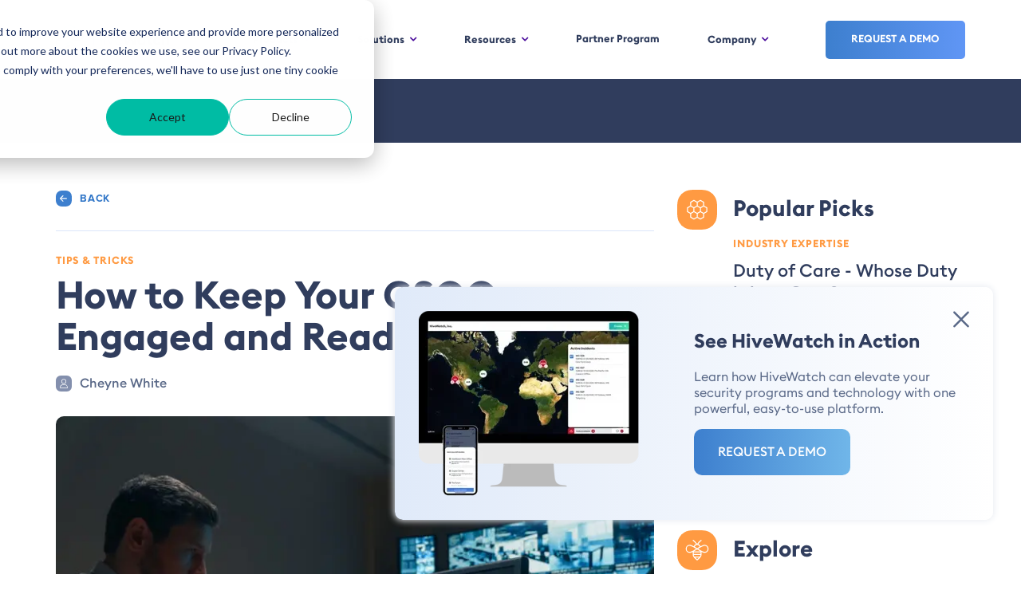

--- FILE ---
content_type: text/html; charset=UTF-8
request_url: https://blog.hivewatch.com/how-to-keep-your-gsoc-engaged-and-ready
body_size: 21623
content:
<!doctype html><html lang="en"><head>
    <meta charset="utf-8">
    <title>How to Keep Your GSOC Engaged and Ready</title>
    <link rel="shortcut icon" href="https://blog.hivewatch.com/hubfs/HiveWatch-Favicon.svg">
      
    <meta name="description" content="A GSOC is a key tenet of any security strategy. You want your team to be prepared to act in a moment's notice if something were to go awry. ">
    

    
    
    
    
    <link rel="stylesheet" href="https://maxcdn.bootstrapcdn.com/font-awesome/4.7.0/css/font-awesome.min.css" media="print" onload="this.media='all'">
    

    <meta name="viewport" content="width=device-width, initial-scale=1">

    
    <meta property="og:description" content="A GSOC is a key tenet of any security strategy. You want your team to be prepared to act in a moment's notice if something were to go awry. ">
    <meta property="og:title" content="How to Keep Your GSOC Engaged and Ready">
    <meta name="twitter:description" content="A GSOC is a key tenet of any security strategy. You want your team to be prepared to act in a moment's notice if something were to go awry. ">
    <meta name="twitter:title" content="How to Keep Your GSOC Engaged and Ready">

    

    
    <style>
a.cta_button{-moz-box-sizing:content-box !important;-webkit-box-sizing:content-box !important;box-sizing:content-box !important;vertical-align:middle}.hs-breadcrumb-menu{list-style-type:none;margin:0px 0px 0px 0px;padding:0px 0px 0px 0px}.hs-breadcrumb-menu-item{float:left;padding:10px 0px 10px 10px}.hs-breadcrumb-menu-divider:before{content:'›';padding-left:10px}.hs-featured-image-link{border:0}.hs-featured-image{float:right;margin:0 0 20px 20px;max-width:50%}@media (max-width: 568px){.hs-featured-image{float:none;margin:0;width:100%;max-width:100%}}.hs-screen-reader-text{clip:rect(1px, 1px, 1px, 1px);height:1px;overflow:hidden;position:absolute !important;width:1px}
</style>

<link rel="stylesheet" href="https://blog.hivewatch.com/hubfs/hub_generated/template_assets/1/68451577938/1765406551061/template_main.min.css">
<link rel="stylesheet" href="https://blog.hivewatch.com/hubfs/hub_generated/template_assets/1/68451374495/1765406552357/template_theme-overrides.min.css" fetchpriority="high">

<style>
  /* Magnific Popup CSS */
  .mfp-bg{top:0;left:0;width:100%;height:100%;z-index:1042;overflow:hidden;position:fixed;filter:alpha(opacity=80);}
  .mfp-wrap{top:0;left:0;width:100%;height:100%;z-index:1043;position:fixed;outline:none!important;-webkit-backface-visibility:hidden;}
  .mfp-container{text-align:center;position:absolute;width:100%;height:100%;left:0;top:0;padding:0 8px;-webkit-box-sizing:border-box;-moz-box-sizing:border-box;box-sizing:border-box;}
  .mfp-container:before{content:'';display:inline-block;height:100%;vertical-align:middle;}
  .mfp-align-top .mfp-container:before{display:none;}
  .mfp-content{position:relative;display:inline-block;vertical-align:middle;margin:0 auto;text-align:left;z-index:1045;}
  .mfp-inline-holder .mfp-content,.mfp-ajax-holder .mfp-content{width:100%;cursor:auto;}
  .mfp-ajax-cur{cursor:progress;}
  .mfp-zoom-out-cur,.mfp-zoom-out-cur .mfp-image-holder .mfp-close{cursor:-moz-zoom-out;cursor:-webkit-zoom-out;cursor:zoom-out;}
  .mfp-zoom{cursor:pointer;cursor:-webkit-zoom-in;cursor:-moz-zoom-in;cursor:zoom-in;}
  .mfp-auto-cursor .mfp-content{cursor:auto;}
  .mfp-close,.mfp-arrow,.mfp-preloader,.mfp-counter{-webkit-user-select:none;-moz-user-select:none;user-select:none;}
  .mfp-loading.mfp-figure{display:none;}
  .mfp-hide{display:none!important;}
  .mfp-preloader{color:#cccccc;position:absolute;top:50%;width:auto;text-align:center;margin-top:-0.8em;left:8px;right:8px;z-index:1044;}
  .mfp-preloader a{color:#cccccc;}
  .mfp-preloader a:hover{color:white;}
  .mfp-s-ready .mfp-preloader{display:none;}
  .mfp-s-error .mfp-content{display:none;}
  button.mfp-close,button.mfp-arrow{overflow:visible;cursor:pointer;background:transparent;border:0;-webkit-appearance:none;display:block;outline:none;padding:0;z-index:1046;-webkit-box-shadow:none;box-shadow:none;}
  button::-moz-focus-inner{padding:0;border:0;}
  .mfp-close{width:44px;height:44px;line-height:44px;position:absolute;right:0;top:0;text-decoration:none;text-align:center;opacity:0.65;filter:alpha(opacity=65);padding:0 0 18px 10px;color:white;font-style:normal;font-size:28px;font-family:Arial,Baskerville,monospace;}
  .mfp-close:hover,.mfp-close:focus{opacity:1;filter:alpha(opacity=100);}
  .mfp-close:active{top:1px;}
  .mfp-close-btn-in .mfp-close{color:#333333;}
  .mfp-image-holder .mfp-close,.mfp-iframe-holder .mfp-close{color:white;right:-6px;text-align:right;padding-right:6px;width:100%;}
  .mfp-counter{position:absolute;top:0;right:0;color:#cccccc;font-size:12px;line-height:18px;white-space:nowrap;}
  .mfp-arrow{position:absolute;opacity:0.65;filter:alpha(opacity=65);margin:0;top:50%;margin-top:-55px;padding:0;width:90px;height:110px;-webkit-tap-highlight-color:rgba(0,0,0,0);}
  .mfp-arrow:active{margin-top:-54px;}
  .mfp-arrow:hover,.mfp-arrow:focus{opacity:1;filter:alpha(opacity=100);}
  .mfp-arrow:before,.mfp-arrow:after,.mfp-arrow .mfp-b,.mfp-arrow .mfp-a{content:'';display:block;width:0;height:0;position:absolute;left:0;top:0;margin-top:35px;margin-left:35px;border:medium inset transparent;}
  .mfp-arrow:after,.mfp-arrow .mfp-a{border-top-width:13px;border-bottom-width:13px;top:8px;}
  .mfp-arrow:before,.mfp-arrow .mfp-b{border-top-width:21px;border-bottom-width:21px;opacity:0.7;}
  .mfp-arrow-left{left:0;}
  .mfp-arrow-left:after,.mfp-arrow-left .mfp-a{border-right:17px solid white;margin-left:31px;}
  .mfp-arrow-left:before,.mfp-arrow-left .mfp-b{margin-left:25px;border-right:27px solid #3f3f3f;}
  .mfp-arrow-right{right:0;}
  .mfp-arrow-right:after,.mfp-arrow-right .mfp-a{border-left:17px solid white;margin-left:39px;}
  .mfp-arrow-right:before,.mfp-arrow-right .mfp-b{border-left:27px solid #3f3f3f;}
  .mfp-iframe-holder{padding-top:40px;padding-bottom:40px;}
  .mfp-iframe-holder .mfp-content{line-height:0;width:100%;max-width:900px;}
  .mfp-iframe-holder .mfp-close{top:-40px;}
  .mfp-iframe-scaler{width:100%;height:0;overflow:hidden;padding-top:56.25%;}
  .mfp-iframe-scaler iframe{position:absolute;display:block;top:0;left:0;width:100%;height:100%;box-shadow:0 0 8px rgba(0,0,0,0.6);background:black;}

  /* Main image in popup */
  img.mfp-img{width:auto;max-width:100%;height:auto;display:block;line-height:0;-webkit-box-sizing:border-box;-moz-box-sizing:border-box;box-sizing:border-box;padding:40px 0 40px;margin:0 auto;}

  /* The shadow behind the image */
  .mfp-figure{line-height:0;}
  .mfp-figure:after{content:'';position:absolute;left:0;top:40px;bottom:40px;display:block;right:0;width:auto;height:auto;z-index:-1;box-shadow:0 0 8px rgba(0,0,0,0.6);background:#444444;}
  .mfp-figure small{color:#bdbdbd;display:block;font-size:12px;line-height:14px;}
  .mfp-figure figure{margin:0;}
  .mfp-bottom-bar{margin-top:-36px;position:absolute;top:100%;left:0;width:100%;cursor:auto;}
  .mfp-title{text-align:left;line-height:18px;color:#f3f3f3;word-wrap:break-word;padding-right:36px;}
  .mfp-image-holder .mfp-content{max-width:100%;}
  .mfp-gallery .mfp-image-holder .mfp-figure{cursor:pointer;}
  @media screen and (max-width:800px) and (orientation:landscape),screen and (max-height:300px){

    /**
    * Remove all paddings around the image on small screen
    */
    .mfp-img-mobile .mfp-image-holder{padding-left:0;padding-right:0;}
    .mfp-img-mobile img.mfp-img{padding:0;}
    .mfp-img-mobile .mfp-figure:after{top:0;bottom:0;}
    .mfp-img-mobile .mfp-figure small{display:inline;margin-left:5px;}
    .mfp-img-mobile .mfp-bottom-bar{background:rgba(0,0,0,0.6);bottom:0;margin:0;top:auto;padding:3px 5px;position:fixed;-webkit-box-sizing:border-box;-moz-box-sizing:border-box;box-sizing:border-box;}
    .mfp-img-mobile .mfp-bottom-bar:empty{padding:0;}
    .mfp-img-mobile .mfp-counter{right:5px;top:3px;}
    .mfp-img-mobile .mfp-close{top:0;right:0;width:35px;height:35px;line-height:35px;background:rgba(0,0,0,0.6);position:fixed;text-align:center;padding:0;}
  }
  @media all and (max-width:900px){
    .mfp-arrow{-webkit-transform:scale(0.75);transform:scale(0.75);}
    .mfp-arrow-left{-webkit-transform-origin:0;transform-origin:0;}
    .mfp-arrow-right{-webkit-transform-origin:100%;transform-origin:100%;}
    .mfp-container{padding-left:6px;padding-right:6px;}
  }
  .mfp-ie7 .mfp-img{padding:0;}
  .mfp-ie7 .mfp-bottom-bar{width:600px;left:50%;margin-left:-300px;margin-top:5px;padding-bottom:5px;}
  .mfp-ie7 .mfp-container{padding:0;}
  .mfp-ie7 .mfp-content{padding-top:44px;}
  .mfp-ie7 .mfp-close{top:0;right:0;padding-top:0;}


</style>


<link rel="prefetch" href="https://blog.hivewatch.com/hubfs/image%20(1).webp">


<style>
  #hs_cos_wrapper_module_16576952138263 .space-div {
  padding-top:60px;
  padding-bottom:24px;
}

@media (max-width:1024px) {
  #hs_cos_wrapper_module_16576952138263 .space-div {}
}

@media (max-width:767px) {
  #hs_cos_wrapper_module_16576952138263 .space-div {}
}

</style>


<style>
/* Blog post */

.blog-post {
  margin: 0 auto;
  max-width: 960px;
}

.blog-post__meta {
  margin-bottom: 1.4rem;
}

.blog-post__meta a {
  text-decoration: underline;
}

.blog-post__timestamp {
  display: block;
}

.blog-post__tags svg {
  height: auto;
  margin-right: 0.35rem;
  width: 15px;
}

.blog-post__tag-link {
  font-size: 0.875rem;
}

/* Blog related posts */

.blog-related-posts {
  background-color: #F8FAFC;
}

.blog-related-posts h2 {
  text-align: center;
}

.blog-related-posts__list {
  display: flex;
  flex-wrap: wrap;
}

.blog-related-posts__post {
  flex: 0 0 100%;
  padding: 1rem;
}

@media screen and (min-width: 768px) {
  .blog-related-posts__post {
    flex: 0 0 calc(100% / 2);
  }
}

@media screen and (min-width: 1000px) {
  .blog-related-posts__post {
    flex: 0 0 calc(100% / 3);
  }
}

.blog-related-posts__image {
  height: auto;
  max-width: 100%;
}

.blog-related-posts__title {
  margin: 0.7rem 0;
}

/* Blog comments */

.blog-comments {
  margin: 0 auto;
  max-width: 680px;
}

.blog-comments .hs-submit {
  text-align: center;
}

.blog-comments .comment-reply-to {
  border: 0 none;
}

.blog-comments .comment-reply-to:hover,
.blog-comments .comment-reply-to:focus {
  background-color: transparent;
  text-decoration: underline;
}


</style>

 
<!-- <link fetchpriority="high" rel="preload" href='https://www.hivewatch.com/hubfs/HiveWatch%20Computer%20and%20Mobile.webp' data-class="cls-img" as="image"> -->
<style>
.custom-cta .content-wrap{
  position: relative;
  z-index: 1;
}

.custom-cta p{
  margin-bottom: 15px;
}

.custom-cta h1,
.custom-cta h2,
.custom-cta h3,
.custom-cta h4,
.custom-cta h5,
.custom-cta h6{
    margin-bottom: 20px;
}

.custom-cta .button-container {
  position: absolute;
  right: 0;
  z-index: 9;
  top: 0;
  width: 20px;
  fill: rgba(89, 104, 135, 1);
  cursor: pointer;
}

.custom-cta .content-conta {
  display: flex;
  justify-content: space-between;
  align-items: center;
}

.custom-cta .image-conta {
  flex-basis: 40%;
}

.custom-cta .right-conta {
  flex-basis: 50%;
}


  .custom-cta.module_17011983781421{
    padding: 30px;

    border-radius: 10px;
    
    background:linear-gradient(to right, rgba(224, 234, 249, 1), rgba(255, 255, 255, 1));
    
    
    box-shadow: 0px 0px 9px 1px rgba(233, 236, 242, 1) !important;
    max-width: 750px;
    transform: translateX(calc(100% + 750px));
  }

  .cta-container-cover .custom-cta.module_17011983781421{
    position: relative;
    bottom: 0;
    right: 0;
    top: 50%;
    margin-right: 35px;
    margin-left: auto;
    transition: transform 0.5s cubic-bezier(0.31,-0.2,0.04,1.47);
    pointer-events: all;
  }

  .cta-container-cover.visible .custom-cta.module_17011983781421{
    transform: none !important;
  }

  .cta-container-cover {
    width: 100%;
    height: 100vh;
    position: fixed;
    z-index: 9999;
    top: 0;
    bottom: 0;
    right: 0;
    left: 0;
    opacity: 0;
    visibility: hidden;
  }

  .cta-container-cover.visible{
    opacity: 1;
    visibility: visible;
    pointer-events: none;
  }

  .custom-cta.module_17011983781421 .button-conta a.cta-button{
    font-size: 16px;
    color: #ffffff;
    padding-top: 18px;
padding-right: 30px;
padding-bottom: 18px;
padding-left: 30px;
  
    
    background: linear-gradient(to left, rgba(112, 182, 233, 1), rgba(61, 127, 206, 1));
    
    border-radius: 10px;
    display: inline-block;
    box-sizing: border-box !important;
    text-decoration: none;
    -webkit-transition: box-shadow 256ms ease-in-out;
    transition: box-shadow 256ms ease-in-out;
  }

  .custom-cta.module_17011983781421 .button-conta a.cta-button:hover{
    box-shadow: 0 18px 18px -18px #3d7fce;
  }

  @media(max-width: 767px){
    .custom-cta.module_17011983781421{
      padding: 30px;

    }

    .cta-container-cover .custom-cta.module_17011983781421{
      margin-right: 20px;
      margin-left: 20px;
    }

    .custom-cta.module_17011983781421 .content-conta {
      flex-direction: column;
      gap: 40px;
    }

    .custom-cta.module_17011983781421 .image-conta {
      max-width: 280px;
    }

    .cta-container-cover .custom-cta.module_17011983781421 {
      top: 33%;
      text-align: center;
    }

</style>


<style>
  .inner-footer-cl .footer-menu-f .hs-menu-wrapper > ul {
    display: flex;
    flex-wrap: wrap;
  }
  .inner-footer-cl .footer-menu-f .hs-menu-wrapper>ul>li {
    width: 50%;
    margin-bottom: 22px;
  }
  .footer-left.fcol5 {width: 36%;}
  .footer-right.fcol7 {width: 64%;}
  .footer-menu-s{
    max-width: max-content;
    margin-left: auto;
  }
  .inner-footer-cl .last-menu{margin-bottom: 34px;}

  @media(max-width:839px){
    .inner-footer-cl {flex-wrap: wrap;}
    .footer-logo {
      margin-bottom: 30px;
    }
    .inner-footer-cl .footer-menus {
      margin-top: 15px;
    }
    .footer-left.fcol5 {
      width: 100%;
    }
    .footer-right.fcol7 {
      width: 100%;
    }
    .inner-footer-cl .footer-menu-f .hs-menu-wrapper>ul>li {
      width: unset;
    }
  }


  @media(max-width:639px){
    .inner-footer-cl .footer-menus.footer-menu-s {max-width: 100%;width: 100%;}
    .inner-footer-cl .footer-menus.footer-menu-f {width: 100%;}
  }
  #hs_cos_wrapper_module_16558804083913 .space-div {
  padding-top:60px;
  padding-bottom:60px;
}

@media (max-width:1024px) {
  #hs_cos_wrapper_module_16558804083913 .space-div {}
}

@media (max-width:767px) {
  #hs_cos_wrapper_module_16558804083913 .space-div {}
}

</style>

<style>
</style>

    <script type="application/ld+json">
{
  "mainEntityOfPage" : {
    "@type" : "WebPage",
    "@id" : "https://blog.hivewatch.com/how-to-keep-your-gsoc-engaged-and-ready"
  },
  "author" : {
    "name" : "Cheyne White",
    "url" : "https://blog.hivewatch.com/author/cheyne-white",
    "@type" : "Person"
  },
  "headline" : "How to Keep Your GSOC Engaged and Ready",
  "datePublished" : "2022-09-08T13:00:00.000Z",
  "dateModified" : "2022-09-08T13:00:03.490Z",
  "publisher" : {
    "name" : "HiveWatch",
    "logo" : {
      "url" : "https://www.hivewatch.com/hubfs/logo.feeb8565.svg",
      "@type" : "ImageObject"
    },
    "@type" : "Organization"
  },
  "@context" : "https://schema.org",
  "@type" : "BlogPosting",
  "image" : [ "https://8826380.fs1.hubspotusercontent-na1.net/hubfs/8826380/image%20%281%29.webp" ]
}
</script>


    
<!--  Added by GoogleAnalytics4 integration -->
<script>
var _hsp = window._hsp = window._hsp || [];
window.dataLayer = window.dataLayer || [];
function gtag(){dataLayer.push(arguments);}

var useGoogleConsentModeV2 = true;
var waitForUpdateMillis = 1000;


if (!window._hsGoogleConsentRunOnce) {
  window._hsGoogleConsentRunOnce = true;

  gtag('consent', 'default', {
    'ad_storage': 'denied',
    'analytics_storage': 'denied',
    'ad_user_data': 'denied',
    'ad_personalization': 'denied',
    'wait_for_update': waitForUpdateMillis
  });

  if (useGoogleConsentModeV2) {
    _hsp.push(['useGoogleConsentModeV2'])
  } else {
    _hsp.push(['addPrivacyConsentListener', function(consent){
      var hasAnalyticsConsent = consent && (consent.allowed || (consent.categories && consent.categories.analytics));
      var hasAdsConsent = consent && (consent.allowed || (consent.categories && consent.categories.advertisement));

      gtag('consent', 'update', {
        'ad_storage': hasAdsConsent ? 'granted' : 'denied',
        'analytics_storage': hasAnalyticsConsent ? 'granted' : 'denied',
        'ad_user_data': hasAdsConsent ? 'granted' : 'denied',
        'ad_personalization': hasAdsConsent ? 'granted' : 'denied'
      });
    }]);
  }
}

gtag('js', new Date());
gtag('set', 'developer_id.dZTQ1Zm', true);
gtag('config', 'G-208871857');
</script>
<script async src="https://www.googletagmanager.com/gtag/js?id=G-208871857"></script>

<!-- /Added by GoogleAnalytics4 integration -->

<!--  Added by GoogleTagManager integration -->
<script>
var _hsp = window._hsp = window._hsp || [];
window.dataLayer = window.dataLayer || [];
function gtag(){dataLayer.push(arguments);}

var useGoogleConsentModeV2 = true;
var waitForUpdateMillis = 1000;



var hsLoadGtm = function loadGtm() {
    if(window._hsGtmLoadOnce) {
      return;
    }

    if (useGoogleConsentModeV2) {

      gtag('set','developer_id.dZTQ1Zm',true);

      gtag('consent', 'default', {
      'ad_storage': 'denied',
      'analytics_storage': 'denied',
      'ad_user_data': 'denied',
      'ad_personalization': 'denied',
      'wait_for_update': waitForUpdateMillis
      });

      _hsp.push(['useGoogleConsentModeV2'])
    }

    (function(w,d,s,l,i){w[l]=w[l]||[];w[l].push({'gtm.start':
    new Date().getTime(),event:'gtm.js'});var f=d.getElementsByTagName(s)[0],
    j=d.createElement(s),dl=l!='dataLayer'?'&l='+l:'';j.async=true;j.src=
    'https://www.googletagmanager.com/gtm.js?id='+i+dl;f.parentNode.insertBefore(j,f);
    })(window,document,'script','dataLayer','GTM-TQH4RTG');

    window._hsGtmLoadOnce = true;
};

_hsp.push(['addPrivacyConsentListener', function(consent){
  if(consent.allowed || (consent.categories && consent.categories.analytics)){
    hsLoadGtm();
  }
}]);

</script>

<!-- /Added by GoogleTagManager integration -->


<!-- Google Tag Manager -->
<script>(function(w,d,s,l,i){w[l]=w[l]||[];w[l].push({'gtm.start':
new Date().getTime(),event:'gtm.js'});var f=d.getElementsByTagName(s)[0],
j=d.createElement(s),dl=l!='dataLayer'?'&l='+l:'';j.async=true;j.src=
'https://www.googletagmanager.com/gtm.js?id='+i+dl;f.parentNode.insertBefore(j,f);
})(window,document,'script','dataLayer','GTM-TQH4RTG');</script>
<!-- End Google Tag Manager -->

<style>
  
 .cell_1742882216263-row-0-background-layers,.cell_17429663086913-row-0-background-image,.cell_17429688491713-background-color,.cell_17429695840033-background-image {
    border-radius: 20px;
}

.cell_17429716075544-background-layers,.cell_1742973149879-background-layers,.cell_1742974187349-background-layers{
    background-color: #fff;
    border: 1px solid #fff;
    box-shadow: rgb(99 99 99 / 12%) 0px 2px 8px 0px;
    border-radius: 15px;
}
.span6.widget-span.widget-type-cell.cell_1742967400279-padding.dnd-column {
    margin: 0px;
}
div#hs_cos_wrapper_module_17429695840039 {
  border-radius: 12px;
}

.cell_17429063972602-padding.dnd-column {
    border-radius: 0px 0px 10px 10px;
}

.scale {
    background-color: #FFF9F9;
    padding: 10px;
    border-radius: 10px;
}
.better-security {
  background-color: #F4FBFF;
    padding: 10px;
    border-radius: 10px;
}
.scale h2,.better-security h2,.benefits h2 {
    font-size: 20px !important;
    text-align: center;
    font-family: poppins;
    line-height: 30px;
    padding-top: 20px;
}
.scale p,.better-security p,.benefits p {
    font-size: 16px;
    line-height: 25px;
    font-family: poppins;
    text-align: center;
    padding: 10px 0px;
}

/* new-css */
.benefits {
  background-color: #fff;
    padding: 10px;
    border-radius: 10px;
}

.operation{
  display: flex;
    align-items: center;
    gap: 10px;
   padding: 10px 0px;
}

.hs_cos_wrapper{
  z-index:9;
}
.results {
    display: flex;
    align-items: center;
    gap: 10px;
    border: 1px solid;
    border-color: #ffffff52;
    padding: 15px 10px;
    color: #fff;
    font-family: 'Poppins';
    font-size: 16px;
    line-height: 24px;
    border-radius: 10px;
    background-color: #ffffff2b;
}
.impact h3 {
    font-family: 'Poppins';
    color: #4282D4;
    font-size: 40px;
    line-height: 50px;
    font-weight: bold;
    text-align: center;
}
.impact p {
    font-family: 'Poppins';
    font-size: 16px;
    line-height: 26px;
    color: #000000;
    padding-top: 15px;
    text-align: center;
}
.impact {
    background-color: #fff;
    padding: 34px;
    border-radius: 15px;
    border-bottom: 4px solid #4282D4;
  min-height: 220px;
}

span.operation-text {
    color: #000;
    font-family: 'Poppins';
    font-size: 16px;
    line-height: 26px;
    font-weight: 500;
}
  
  @media screen and (max-width: 767px) {
span#hs_cos_wrapper_module_1742886423936_,span#hs_cos_wrapper_module_174296630869112_ {
    font-size: 37px !important;
    line-height: 45px !important;
}
span#hs_cos_wrapper_widget_1742900581375_ {
    display: none;
}
span#hs_cos_wrapper_module_17429695840037_ {
    font-size: 25px !important;
    line-height: 35px !important;
}
span#hs_cos_wrapper_module_17429688491718_,span#hs_cos_wrapper_widget_1742967739135_,span#hs_cos_wrapper_widget_1742971659306_ {
    font-size: 30px !important;
    line-height: 35px !important;
}

    
}
					
</style>					
				
						
				
					
<link rel="amphtml" href="https://blog.hivewatch.com/how-to-keep-your-gsoc-engaged-and-ready?hs_amp=true">

<meta property="og:image" content="https://blog.hivewatch.com/hubfs/image%20(1).webp">
<meta property="og:image:width" content="724">
<meta property="og:image:height" content="483">
<meta property="og:image:alt" content="GSOC">
<meta name="twitter:image" content="https://blog.hivewatch.com/hubfs/image%20(1).webp">
<meta name="twitter:image:alt" content="GSOC">

<meta property="og:url" content="https://blog.hivewatch.com/how-to-keep-your-gsoc-engaged-and-ready">
<meta name="twitter:card" content="summary_large_image">

<link rel="canonical" href="https://blog.hivewatch.com/how-to-keep-your-gsoc-engaged-and-ready">

<meta property="og:type" content="article">
<link rel="alternate" type="application/rss+xml" href="https://blog.hivewatch.com/rss.xml">
<meta name="twitter:domain" content="blog.hivewatch.com">

<meta http-equiv="content-language" content="en">






  <meta name="generator" content="HubSpot"></head>
  <body>
<!--  Added by GoogleTagManager integration -->
<noscript><iframe src="https://www.googletagmanager.com/ns.html?id=GTM-TQH4RTG" height="0" width="0" style="display:none;visibility:hidden"></iframe></noscript>

<!-- /Added by GoogleTagManager integration -->

    <div class="body-wrapper   hs-content-id-84233059664 hs-blog-post hs-blog-id-75921928736">
      
      <div id="hs_cos_wrapper_module_17011698283845" class="hs_cos_wrapper hs_cos_wrapper_widget hs_cos_wrapper_type_module" style="" data-hs-cos-general-type="widget" data-hs-cos-type="module"></div>
      <div data-global-resource-path="HiveWatch_Theme2022/templates/partials/header.html"><div id="hs_cos_wrapper_module_16558834716395" class="hs_cos_wrapper hs_cos_wrapper_widget hs_cos_wrapper_type_module" style="" data-hs-cos-general-type="widget" data-hs-cos-type="module"><div class="header main-header">
  <div class="container">
    <div class="inner-header">
      <div class="logo">
        
        
        <a href="https://www.hivewatch.com/">
          
          
          
          
          
          
          <img src="https://blog.hivewatch.com/hubfs/logo.feeb8565.svg" alt="logo.feeb8565" loading="lazy" width="159" height="44" style="max-width: 100%; height: auto;">
          
        </a>
      </div>
      <div class="header-right">
        <div class="bm-menu-mixed custom-menu-primary">
          <span id="hs_cos_wrapper_module_16558834716395_" class="hs_cos_wrapper hs_cos_wrapper_widget hs_cos_wrapper_type_menu" style="" data-hs-cos-general-type="widget" data-hs-cos-type="menu"><div id="hs_menu_wrapper_module_16558834716395_" class="hs-menu-wrapper active-branch flyouts hs-menu-flow-horizontal" role="navigation" data-sitemap-name="default" data-menu-id="151534606764" aria-label="Navigation Menu">
 <ul role="menu">
  <li class="hs-menu-item hs-menu-depth-1 hs-item-has-children" role="none"><a href="javascript:;" aria-haspopup="true" aria-expanded="false" role="menuitem">Products</a>
   <ul role="menu" class="hs-menu-children-wrapper">
    <li class="hs-menu-item hs-menu-depth-2" role="none"><a href="https://hivewatch.com/gsoc-operating-system" role="menuitem">GSOC Operating System</a></li>
    <li class="hs-menu-item hs-menu-depth-2" role="none"><a href="https://hivewatch.com/command-center" role="menuitem">Command Center</a></li>
    <li class="hs-menu-item hs-menu-depth-2" role="none"><a href="https://hivewatch.com/emergency-communications-feature" role="menuitem">Emergency Services Communication</a></li>
    <li class="hs-menu-item hs-menu-depth-2" role="none"><a href="https://hivewatch.com/guard-mobile-app" role="menuitem">Guard Mobile App</a></li>
    <li class="hs-menu-item hs-menu-depth-2" role="none"><a href="https://hivewatch.com/guard-tours" role="menuitem">Guard Tours</a></li>
    <li class="hs-menu-item hs-menu-depth-2" role="none"><a href="https://hivewatch.com/embedded-standard-operating-procedures" role="menuitem">Embedded Standard Operating Procedures </a></li>
    <li class="hs-menu-item hs-menu-depth-2" role="none"><a href="https://hivewatch.com/case-management" role="menuitem">Case Management</a></li>
    <li class="hs-menu-item hs-menu-depth-2" role="none"><a href="https://hivewatch.com/hivewatch-gsoc" role="menuitem">The HiveWatch® GSOC</a></li>
    <li class="hs-menu-item hs-menu-depth-2" role="none"><a href="https://hivewatch.com/quickreport" role="menuitem">QuickReport</a></li>
    <li class="hs-menu-item hs-menu-depth-2" role="none"><a href="https://hivewatch.com/ai" role="menuitem">AI Operator</a></li>
   </ul></li>
  <li class="hs-menu-item hs-menu-depth-1 hs-item-has-children" role="none"><a href="javascript:;" aria-haspopup="true" aria-expanded="false" role="menuitem">Solutions</a>
   <ul role="menu" class="hs-menu-children-wrapper">
    <li class="hs-menu-item hs-menu-depth-2 hs-item-has-children" role="none"><a href="javascript:;" role="menuitem">By Capability</a>
     <ul role="menu" class="hs-menu-children-wrapper">
      <li class="hs-menu-item hs-menu-depth-3" role="none"><a href="https://hivewatch.com/noise-reduction" role="menuitem">False alarm/noise reduction </a></li>
      <li class="hs-menu-item hs-menu-depth-3" role="none"><a href="https://hivewatch.com/device-health" role="menuitem">Device health monitoring </a></li>
      <li class="hs-menu-item hs-menu-depth-3" role="none"><a href="https://hivewatch.com/insights-metrics" role="menuitem">Program insights and metrics </a></li>
      <li class="hs-menu-item hs-menu-depth-3" role="none"><a href="https://hivewatch.com/tailgating" role="menuitem">Tailgate detection </a></li>
      <li class="hs-menu-item hs-menu-depth-3" role="none"><a href="https://hivewatch.com/disparate-systems" role="menuitem">Unifying disparate technologies </a></li>
      <li class="hs-menu-item hs-menu-depth-3" role="none"><a href="https://hivewatch.com/optimizing-security-operations" role="menuitem">Optimizing security operations</a></li>
     </ul></li>
    <li class="hs-menu-item hs-menu-depth-2 hs-item-has-children" role="none"><a href="javascript:;" role="menuitem">By Industry</a>
     <ul role="menu" class="hs-menu-children-wrapper">
      <li class="hs-menu-item hs-menu-depth-3" role="none"><a href="https://hivewatch.com/retail" role="menuitem">Retail </a></li>
      <li class="hs-menu-item hs-menu-depth-3" role="none"><a href="https://hivewatch.com/event-venues" role="menuitem">Venues </a></li>
      <li class="hs-menu-item hs-menu-depth-3" role="none"><a href="https://hivewatch.com/pharmaceutical" role="menuitem">Pharmaceuticals </a></li>
      <li class="hs-menu-item hs-menu-depth-3" role="none"><a href="https://hivewatch.com/healthcare" role="menuitem">Healthcare </a></li>
      <li class="hs-menu-item hs-menu-depth-3" role="none"><a href="https://hivewatch.com/manufacturing" role="menuitem">Manufacturing</a></li>
      <li class="hs-menu-item hs-menu-depth-3" role="none"><a href="https://hivewatch.com/real-estate" role="menuitem">Real Estate</a></li>
      <li class="hs-menu-item hs-menu-depth-3" role="none"><a href="https://hivewatch.com/energy-and-utilities" role="menuitem">Energy &amp; Utilities </a></li>
     </ul></li>
    <li class="hs-menu-item hs-menu-depth-2 hs-item-has-children" role="none"><a href="javascript:;" role="menuitem">By Team</a>
     <ul role="menu" class="hs-menu-children-wrapper">
      <li class="hs-menu-item hs-menu-depth-3" role="none"><a href="https://hivewatch.com/physical-security-teams" role="menuitem">Physical Security </a></li>
      <li class="hs-menu-item hs-menu-depth-3" role="none"><a href="https://hivewatch.com/cybersecurity-teams" role="menuitem">IT &amp; Cybersecurity </a></li>
      <li class="hs-menu-item hs-menu-depth-3" role="none"><a href="https://hivewatch.com/facilities-management" role="menuitem">Facilities </a></li>
      <li class="hs-menu-item hs-menu-depth-3" role="none"><a href="https://hivewatch.com/loss-prevention" role="menuitem">Loss Prevention </a></li>
      <li class="hs-menu-item hs-menu-depth-3" role="none"><a href="https://hivewatch.com/finance" role="menuitem">Finance</a></li>
     </ul></li>
   </ul></li>
  <li class="hs-menu-item hs-menu-depth-1 hs-item-has-children" role="none"><a href="javascript:;" aria-haspopup="true" aria-expanded="false" role="menuitem">Resources </a>
   <ul role="menu" class="hs-menu-children-wrapper">
    <li class="hs-menu-item hs-menu-depth-2" role="none"><a href="https://hivewatch.com/resources/customer-stories" role="menuitem">Customer Stories</a></li>
    <li class="hs-menu-item hs-menu-depth-2" role="none"><a href="https://hivewatch.com/resources/content-library" role="menuitem">Content Library</a></li>
    <li class="hs-menu-item hs-menu-depth-2" role="none"><a href="https://hivewatch.com/resources/events-and-webinars" role="menuitem">Events &amp; Webinars</a></li>
    <li class="hs-menu-item hs-menu-depth-2" role="none"><a href="https://blog.hivewatch.com" role="menuitem">Blog</a></li>
   </ul></li>
  <li class="hs-menu-item hs-menu-depth-1" role="none"><a href="https://hivewatch.com/partner-program" role="menuitem">Partner Program</a></li>
  <li class="hs-menu-item hs-menu-depth-1 hs-item-has-children" role="none"><a href="javascript:;" aria-haspopup="true" aria-expanded="false" role="menuitem">Company </a>
   <ul role="menu" class="hs-menu-children-wrapper">
    <li class="hs-menu-item hs-menu-depth-2" role="none"><a href="https://hivewatch.com/about-us" role="menuitem">About</a></li>
    <li class="hs-menu-item hs-menu-depth-2" role="none"><a href="https://hivewatch.com/careers" role="menuitem">Careers</a></li>
    <li class="hs-menu-item hs-menu-depth-2" role="none"><a href="https://hivewatch.com/press" role="menuitem">Press</a></li>
    <li class="hs-menu-item hs-menu-depth-2" role="none"><a href="https://hivewatch.com/contact" role="menuitem">Contact Us</a></li>
   </ul></li>
 </ul>
</div></span>
        </div>
        <div class="btn-group"> 
          
          
          <div class="cta-button cta_secondary" style="paddin-top:px;padding-bottom:px"> 
            
            
            <a class="btn open-popup-link" href="#test-popup">
              request a demo
            </a>
          </div>
          
          
        </div>
      </div>
    </div>
  </div>
</div>

<div id="test-popup" class="form-popup white-popup mfp-hide">
  <div id="inner-form-popup-conta" class="inner-form-popup">

  </div>
</div>





</div></div>

      

      <main id="main-content" class="body-container-wrapper">
        


<div class="body-container body-container--blog-post">

  <div class="blog-section">
    <div class="blog-post-banner">
    </div>
    <div class="container">
      <div class="row-fluid blog-post-wrapper cell-wrapper">
        <div class="blog-section1 span8">
          <div class=" cell-wrapper">
            <div class="section qu-post-header">
              <div class="back-btn-blog">
                <a href="https://blog.hivewatch.com/"><span class="back-icon"><svg xmlns="http://www.w3.org/2000/svg" xmlns:xlink="http://www.w3.org/1999/xlink" width="20" height="20" viewbox="0 0 20 20">
                  <defs>
                    <clippath id="clip-path">
                      <rect id="Rectangle_3356" data-name="Rectangle 3356" width="20" height="20" fill="#3d7fce" />
                    </clippath>
                  </defs>
                  <g id="icon-back" transform="translate(-165 -3504)">
                    <g id="Group_22056" data-name="Group 22056" transform="translate(165 3504)">
                      <g id="Group_22055" data-name="Group 22055" clip-path="url(#clip-path)">
                        <path id="Path_20975" data-name="Path 20975" d="M8.766,0h2.452a9.8,9.8,0,0,1,5.048.971,6.6,6.6,0,0,1,2.747,2.747,9.794,9.794,0,0,1,.971,5.048v2.452a9.794,9.794,0,0,1-.971,5.048,6.6,6.6,0,0,1-2.747,2.747,9.8,9.8,0,0,1-5.048.971H8.766a9.8,9.8,0,0,1-5.048-.971A6.6,6.6,0,0,1,.971,16.266,9.794,9.794,0,0,1,0,11.218V8.766A9.794,9.794,0,0,1,.971,3.718,6.6,6.6,0,0,1,3.717.971,9.8,9.8,0,0,1,8.766,0" fill="#3d7fce" fill-rule="evenodd" />
                      </g>
                    </g>
                    <g id="arrow-left-short" transform="translate(161.001 3499.876)">
                      <path id="Path_20976" data-name="Path 20976" d="M13.335,10.289a.562.562,0,0,1,0,.8l-2.978,2.977,2.978,2.977a.563.563,0,0,1-.8.8L9.164,14.46a.563.563,0,0,1,0-.8l3.375-3.375a.563.563,0,0,1,.8,0Z" fill="#fff" fill-rule="evenodd" />
                      <path id="Path_20977" data-name="Path 20977" d="M10.125,17.438a.563.563,0,0,1,.563-.563H18A.563.563,0,0,1,18,18H10.688A.563.563,0,0,1,10.125,17.438Z" transform="translate(-0.563 -3.376)" fill="#fff" fill-rule="evenodd" />
                    </g>
                  </g>
                  </svg></span>back</a>
              </div>
              
              <p id="hubspot-topic_data" class="post-first-tag aaa">
                
                
                
                <a class="topic-link" href="https://blog.hivewatch.com/tag/tips-tricks">Tips &amp; Tricks</a>
                
                
                
                
                
                
                
                
                
                
                
                
              </p>
              
              <h1><span id="hs_cos_wrapper_name" class="hs_cos_wrapper hs_cos_wrapper_meta_field hs_cos_wrapper_type_text" style="" data-hs-cos-general-type="meta_field" data-hs-cos-type="text">How to Keep Your GSOC Engaged and Ready</span></h1>
              <div class="postt-author-link">
                <a class="author-link" href="https://blog.hivewatch.com/author/cheyne-white"><span class="au-icon"><svg xmlns="http://www.w3.org/2000/svg" id="Layer_1" data-name="Layer 1" viewbox="0 0 30 30"><rect width="30" height="30" rx="9.17" fill="#838fad"></rect><path d="M15,23.55H8.11c-.43,0-.62-.19-.61-.62A6.57,6.57,0,0,1,13,16.55a7.45,7.45,0,0,1,.94-.08H16a6.54,6.54,0,0,1,6.23,4.81A6.81,6.81,0,0,1,22.5,23a.52.52,0,0,1-.59.59Zm6.5-1c0-.25-.08-.49-.13-.72a5.53,5.53,0,0,0-5.25-4.35c-.75,0-1.49,0-2.23,0a4.89,4.89,0,0,0-1,.12,5.44,5.44,0,0,0-4.15,3.91,8.55,8.55,0,0,0-.22,1Z" fill="#fff"></path><path d="M15,6.45A4.51,4.51,0,1,1,10.5,11,4.5,4.5,0,0,1,15,6.45ZM11.5,11A3.5,3.5,0,1,0,15,7.45,3.52,3.52,0,0,0,11.5,11Z" fill="#fff"></path></svg></span> Cheyne White</a><span class="fe-date"> <span class="date-iconn au-icon"><svg xmlns="http://www.w3.org/2000/svg" id="Layer_1" data-name="Layer 1" viewbox="0 0 30 30"><rect width="30" height="30" rx="9.17" fill="#838fad"></rect><path d="M11.5,8.25h7c0-.25,0-.5,0-.75A.5.5,0,0,1,19.19,7a.49.49,0,0,1,.31.47v.73h1.42A2.06,2.06,0,0,1,23,10.32V20.93A2.06,2.06,0,0,1,20.92,23H9.08A2.05,2.05,0,0,1,7,20.92V10.33A2.06,2.06,0,0,1,9.07,8.25H10.5V7.5A.5.5,0,0,1,11.19,7a.49.49,0,0,1,.31.47ZM8,12.51v8.36A1.07,1.07,0,0,0,9.14,22H20.86A1.07,1.07,0,0,0,22,20.86V12.51Zm0-1H22v-.16c0-.37,0-.74,0-1.11a1,1,0,0,0-.95-1c-.5,0-1,0-1.51,0l0,0V9.7a.5.5,0,1,1-1,0V9.26h-7v.47a.5.5,0,1,1-1,0V9.26c-.53,0-1.05,0-1.57,0a1,1,0,0,0-.92,1C8,10.64,8,11.06,8,11.49Z" fill="#fff"></path></svg></span> September 8, 2022</span>
              </div>
              <div class="postt-feature-img">
                <img loading="eager" src="https://blog.hivewatch.com/hs-fs/hubfs/image%20(1).webp?width=750&amp;height=700&amp;name=image%20(1).webp" width="750" height="700" class="hs-featured-imagee" alt=" GSOC " srcset="https://blog.hivewatch.com/hs-fs/hubfs/image%20(1).webp?width=375&amp;height=350&amp;name=image%20(1).webp 375w, https://blog.hivewatch.com/hs-fs/hubfs/image%20(1).webp?width=750&amp;height=700&amp;name=image%20(1).webp 750w, https://blog.hivewatch.com/hs-fs/hubfs/image%20(1).webp?width=1125&amp;height=1050&amp;name=image%20(1).webp 1125w, https://blog.hivewatch.com/hs-fs/hubfs/image%20(1).webp?width=1500&amp;height=1400&amp;name=image%20(1).webp 1500w, https://blog.hivewatch.com/hs-fs/hubfs/image%20(1).webp?width=1875&amp;height=1750&amp;name=image%20(1).webp 1875w, https://blog.hivewatch.com/hs-fs/hubfs/image%20(1).webp?width=2250&amp;height=2100&amp;name=image%20(1).webp 2250w" sizes="(max-width: 750px) 100vw, 750px"> 
              </div>
              <div class="section post-body">
                <span id="hs_cos_wrapper_post_body" class="hs_cos_wrapper hs_cos_wrapper_meta_field hs_cos_wrapper_type_rich_text" style="" data-hs-cos-general-type="meta_field" data-hs-cos-type="rich_text"><p>A GSOC is a key tenet of any security strategy, and because of this you want your team to be prepared and ready to act in a moment's notice if something were to go awry. But, if we’re being honest, the goings-on at a business when it comes to physical security threats are mostly dull (which is exactly the way we like it!). Monotony, however, leads to complacency and complacency is a GSOC's nemesis. As the Director of HiveWatch’s vGSOC, I have a few things I do to keep the team engaged and ready:</p>
<!--more-->
<ol>
<li>Training, training, and more training<br><br>If there is one tried and true way of keeping your edge, it's making sure your GSOC operators are trained and retrained. At HiveWatch we have developed a robust list of standard operating procedures, unique to every client we have, and work consistently to make sure we maintain a level of efficiency and consistency that exceeds expectations.<br><br>Training involves not just technical competencies revolving around various SaaS platforms, but soft skills like phone etiquette, written communications, and teamwork.<br><br>Previous events are used as real world case studies for our team to react against, establishing a baseline for personnel metrics. We also use those same events to workshop how things may have been approached from a different angle, allowing proactive discussion from the newest operator to a senior supervisor.<br><br></li>
<li>Culture as a core competency<br><br>A sure way to avoid fatigue is by creating a great company culture. I know it sounds a little far fetched, but hear me out. At HiveWatch we are still a growing business, so there are not too many degrees of separation between our operators and the COO or CEO, and we intend to keep it that way. Open discussions are not only allowed, but encouraged. In addition to an open work environment, we utilize a variety of methods to ensure that all employees feel included, which leads to low turnover rates and a desire to grow professionally.<br><br>In addition to making sure everyone hired feels welcome from day one, we also bring diversity and inclusion to our hiring practices. As the hiring manager for the vGSOC, I look for atypical professional backgrounds to grow our team. While having a security background can be a plus, we look to train our team from scratch, allowing for a greater variety of solutions to present themselves during a security event. After actions and lessons learned can then be applied to future training and can contribute to personnel feeling responsible for contributing to the team in multiple ways.<br><br></li>
<li>A focus on mental health</li>
</ol>
<p>It’s no secret that while uneventful a majority of the time, this profession has the potential to impact one's mental health. Not only can the job influence an operator's state of mind, but they have their own lives outside of work, and we are very cognizant of that fact.</p>
<p>My number one concern is the wellbeing of my operators and supervisors. It is because of that, that I encourage breaks whenever possible, the use of both paid time off and sick time, and our open door policy to be used with me at all hours. If my team is not as healthy as they can be - mentally, physically, emotionally - then how can they be expected to handle the worst that may occur at any given time?</p></span>
              </div>
              <div class="post-bottom-tag">
                
                <p id="hubspot-topic_data"> Topics:
                  
                  
                  
                  
                  <a class="topic-link" href="https://blog.hivewatch.com/tag/gsoc">GSOC</a>,
                  
                  
                  
                  <a class="topic-link" href="https://blog.hivewatch.com/tag/operator-tips">Operator Tips</a>,
                  
                  
                  
                  <a class="topic-link" href="https://blog.hivewatch.com/tag/dei-in-security">DEI in Security</a>,
                  
                  
                  
                  <a class="topic-link" href="https://blog.hivewatch.com/tag/hivewatch-culture">HiveWatch Culture</a>,
                  
                  
                  
                  <a class="topic-link" href="https://blog.hivewatch.com/tag/vgsoc">vGSOC</a> 
                  
                  
                </p>
                
              </div>
              <div class="author-desc">
                 
                <div class="post-hs-author-avatar">
                  <img width="120" height="120" src="https://blog.hivewatch.com/hs-fs/hubfs/Blog/Cheyne%20White.jpeg?width=120&amp;height=120&amp;name=Cheyne%20White.jpeg" alt="Cheyne White" loading="lazy" srcset="https://blog.hivewatch.com/hs-fs/hubfs/Blog/Cheyne%20White.jpeg?width=60&amp;height=60&amp;name=Cheyne%20White.jpeg 60w, https://blog.hivewatch.com/hs-fs/hubfs/Blog/Cheyne%20White.jpeg?width=120&amp;height=120&amp;name=Cheyne%20White.jpeg 120w, https://blog.hivewatch.com/hs-fs/hubfs/Blog/Cheyne%20White.jpeg?width=180&amp;height=180&amp;name=Cheyne%20White.jpeg 180w, https://blog.hivewatch.com/hs-fs/hubfs/Blog/Cheyne%20White.jpeg?width=240&amp;height=240&amp;name=Cheyne%20White.jpeg 240w, https://blog.hivewatch.com/hs-fs/hubfs/Blog/Cheyne%20White.jpeg?width=300&amp;height=300&amp;name=Cheyne%20White.jpeg 300w, https://blog.hivewatch.com/hs-fs/hubfs/Blog/Cheyne%20White.jpeg?width=360&amp;height=360&amp;name=Cheyne%20White.jpeg 360w" sizes="(max-width: 120px) 100vw, 120px">
                </div>
                
                <div class="author-inner-desc ">
                  <div class="h5">Cheyne White</div>
                  <p>Cheyne White is a veteran of the United States Marine Corps with over 10 years of experience. Cheyne is married (15 years now!), with three children and three dogs. He is also in the process of finishing his masters degree in Geography.</p>
                </div>
              </div>
              <div class="hs-author-social-section">
                <span class="hs-author-social-label">Share:</span>                
                <a href="javascript:;" onclick="javascript:window.open('https://twitter.com/intent/tweet?original_referer=https://blog.hivewatch.com/how-to-keep-your-gsoc-engaged-and-ready&amp;url=https://blog.hivewatch.com/how-to-keep-your-gsoc-engaged-and-ready/&amp;source=tweetbutton','popup','width=600,height=600');" counturl="https://blog.hivewatch.com/how-to-keep-your-gsoc-engaged-and-ready" data-count="vertical" aria-label="Linkedin"><i class="fa fa-twitter" aria-hidden="true"></i></a>
                <a class="blog-feed__social-networks-link no-click" href="javascript:;" onclick="javascript:window.open('http://www.linkedin.com/shareArticle?mini=true&amp;url=https://blog.hivewatch.com/how-to-keep-your-gsoc-engaged-and-ready','popup','width=600,height=600');" aria-label="Twitter"><i class="fa fa-linkedin" aria-hidden="true"></i></a>
                <a href="javascript:;" onclick="javascript:window.open('http://www.facebook.com/share.php?u=https://blog.hivewatch.com/how-to-keep-your-gsoc-engaged-and-ready','popup','width=600,height=600');" aria-label="Facebook"><i class="fa fa-facebook" aria-hidden="true"></i></a>
              </div>
            </div>
          </div>
        </div>
        <div class="span4">
          <div class="right-sidebar">
             <div id="hs_cos_wrapper_module_16566561101217" class="hs_cos_wrapper hs_cos_wrapper_widget hs_cos_wrapper_type_module" style="" data-hs-cos-general-type="widget" data-hs-cos-type="module"><div>
  <div class="blog-tabs">
    <h2><img width="50" height="50" src="https://blog.hivewatch.com/hubfs/hivewatch-2022/icon-popular-picks.svg" alt="icon">Popular Picks</h2>
  </div>
  <div class="blog-tabs-content">
    <div class="tabs-content most-pop-post pop-tab active" t-id="tab1">
      
      
      
      
      
      
      
      
      
      
      
      
      
      
      
      
      
      
      
      
      
      
      
      
      
      
      
      
      
      
      
      
      
      
      
      
      
      
      
      
      
      
      
      
      
      
      
      
      
      
      
      
      
      
      
      
      
      
      
      
      
      
      
      
      
      
      
      
      
      
      
      
      
      
      
      
      
      
      
      
      
      
      
      
      
      
      
      
      
      
      
      
      
      
      
      
      
      
      
      
      
      
      
      
      
      
      
      
      
      
      
      
      
      
      
      
      
      
      
      
      
      
      
      
      
      
      
      
      
      
      
      
      
      
      
      
      
      
      
      
      
      
      
      
      
      
      
      
      
      
      
      
      
      
      
      
      
      
      
      
      
      
      
      
      
      
      
      
      
      
      
      
      
      
      
      
      
      
      
      
      
      
      
      
      
      
      
      
      
      
      
      
      
      
      
      
      
      
      
      
      
      
      
      
      
      
      
      
      
      
      
      
      
      
      
      
      
      
      
      
      
      
      
      
      
      
      
      
      
      
      
      
      
      
      
      
      
      
      
      
      
      
      
      
      
      
      
      
      
      
      
      
      
      
      
      
      
      
      
      
      
      
      
      
      
      
      
      
      
      
      
      
      
      
      
      
      
      
      
      
      
      
      
      
      
      
      
      
      
      
      
      
      
      
      
      
      
      
      
      
      
      
      
      
      
      
      
      
      
      
      
      
      
      
      
      
      
      
      
      
      
      
      
      
      
      
      
      
      
      
      
      
      
      
      
      
      
      
      
      
      
      
      
      
      
      
      
      
      
      
      
      
      
      
      
      
      
      
      
      
      
      
      
      
      
      
      
      
      
      
      
      
      
      
      
      
      
      
      
      
      
      
      
      
      
      
      
      
      
      
      
      
      
      
      
      
      
      
      
      
      
      
      
      
      
      
      
      
      
      
      <div class="re-post-item">
        <div class="inner-re-item">

          <div class="post-header">
            <div class="re-tag">
              
              
              
              <a class="topic-link" href="https://blog.hivewatch.com/tag/industry-expertise">Industry Expertise</a>
              
              
              
              
              
              
            </div>
            <div class="h5"><a href="https://blog.hivewatch.com/duty-of-care-whose-duty-is-it-to-care">Duty of Care - Whose Duty is it to Care?</a></div>
          
          </div>
        </div>
      </div>
      
      
      
      
      
      
      
      
      
      
      <div class="re-post-item">
        <div class="inner-re-item">

          <div class="post-header">
            <div class="re-tag">
              
              
              
              <a class="topic-link" href="https://blog.hivewatch.com/tag/industry-expertise">Industry Expertise</a>
              
              
              
              
              
              
            </div>
            <div class="h5"><a href="https://blog.hivewatch.com/its-time-for-physical-security-it-to-come-together">It’s Time for Physical Security &amp; IT to Come Together</a></div>
          
          </div>
        </div>
      </div>
      
      
      
      
      
      
      
      
      <div class="re-post-item">
        <div class="inner-re-item">

          <div class="post-header">
            <div class="re-tag">
              
              
              
              <a class="topic-link" href="https://blog.hivewatch.com/tag/industry-expertise">Industry Expertise</a>
              
              
              
              
              
              
              
              
              
              
              
              
            </div>
            <div class="h5"><a href="https://blog.hivewatch.com/reducing-noise-in-security-operations-centers">Reducing Noise in Security Operations Centers</a></div>

          </div>
        </div>
      </div>
      
      
      

      
    </div>
  </div>
</div></div>
            <div class="search-bar-inner">
              <div class="blog-tabs">
                <h2><img src="https://blog.hivewatch.com/hubfs/hivewatch-2022/icon-explore.svg" alt="hivewatch_tabs" loading="lazy">Explore</h2>
                <div class="search-bar hs-search-field ">
                  <div class="as-serch-box hs-search-field__bar">
                    <form class="as-serch-box-foorm" action="/hs-search-results">
                      <input type="text" id="search" class="resalt-header hs-search-field__input" name="term" placeholder="Search" autocomplete="off">
                      
                      <button type="submit" class="btn-search">
                        <img width="26" height="26" src="https://blog.hivewatch.com/hs-fs/hubfs/hivewatch-2022/Layer%203.png?width=26&amp;height=26&amp;name=Layer%203.png" alt="search" loading="lazy" srcset="https://blog.hivewatch.com/hs-fs/hubfs/hivewatch-2022/Layer%203.png?width=13&amp;height=13&amp;name=Layer%203.png 13w, https://blog.hivewatch.com/hs-fs/hubfs/hivewatch-2022/Layer%203.png?width=26&amp;height=26&amp;name=Layer%203.png 26w, https://blog.hivewatch.com/hs-fs/hubfs/hivewatch-2022/Layer%203.png?width=39&amp;height=39&amp;name=Layer%203.png 39w, https://blog.hivewatch.com/hs-fs/hubfs/hivewatch-2022/Layer%203.png?width=52&amp;height=52&amp;name=Layer%203.png 52w, https://blog.hivewatch.com/hs-fs/hubfs/hivewatch-2022/Layer%203.png?width=65&amp;height=65&amp;name=Layer%203.png 65w, https://blog.hivewatch.com/hs-fs/hubfs/hivewatch-2022/Layer%203.png?width=78&amp;height=78&amp;name=Layer%203.png 78w" sizes="(max-width: 26px) 100vw, 26px">
                      </button>
                    </form>
                  </div>
                  <ul class="hs-search-field__suggestions"></ul>
                </div>
              </div>
            </div>

            <div class="post-tag-filter pad-t">
              
              <div class="selected-blog-tag ">
                <ul>
                  <li><a href="/tag/security-news">SECURITY NEWS</a></li>
                  <li><a href="/tag/product-updates">PRODUCT UPDATES</a></li>
                  <li><a href="/tag/hivewatch-news-culture">HIVEWATCH NEWS &amp; CULTURE</a></li>
                  <li><a href="/tag/industry-expertise">INDUSTRY EXPERTISE</a></li>
                  <li><a href="/tag/tips-tricks">TIPS &amp; TRICKS (HOW TO’S)</a></li>
                </ul>
              </div>
              <div class="post-filter-tag">
                
                <div class="post-cat-div-top">
                  <div class="post-tag-title">topics:</div>
                  <ul class="post-links-nav">
                    
                    
                    
                    <li><a href="https://blog.hivewatch.com/tag/access-control">Access Control,</a></li>
                    
                    
                    
                    <li><a href="https://blog.hivewatch.com/tag/artificial-intelligence">Artificial Intelligence,</a></li>
                    
                    
                    
                    <li><a href="https://blog.hivewatch.com/tag/buy-in">buy-in,</a></li>
                    
                    
                    
                    <li><a href="https://blog.hivewatch.com/tag/cloud-technology">Cloud technology,</a></li>
                    
                    
                    
                    <li><a href="https://blog.hivewatch.com/tag/command-center">Command Center,</a></li>
                    
                    
                    
                    <li><a href="https://blog.hivewatch.com/tag/community">Community,</a></li>
                    
                    
                    
                    <li><a href="https://blog.hivewatch.com/tag/covid-19">COVID-19,</a></li>
                    
                    
                    
                    <li><a href="https://blog.hivewatch.com/tag/customer-experience">Customer Experience,</a></li>
                    
                    
                    
                    <li><a href="https://blog.hivewatch.com/tag/cyber-security">Cyber Security,</a></li>
                    
                    
                    
                    <li><a href="https://blog.hivewatch.com/tag/dei-in-security">DEI in Security,</a></li>
                    
                    
                    
                    <li><a href="https://blog.hivewatch.com/tag/duty-of-care">Duty of Care,</a></li>
                    
                    
                    
                    <li><a href="https://blog.hivewatch.com/tag/false-alarms">False Alarms,</a></li>
                    
                    
                    
                    <li><a href="https://blog.hivewatch.com/tag/gsoc">GSOC,</a></li>
                    
                    
                    
                    <li><a href="https://blog.hivewatch.com/tag/gsx">GSX,</a></li>
                    
                    
                    
                    <li><a href="https://blog.hivewatch.com/tag/healthcare">Healthcare,</a></li>
                    
                    
                    
                    <li><a href="https://blog.hivewatch.com/tag/hivewatch-culture">HiveWatch Culture,</a></li>
                    
                    
                    
                    <li><a href="https://blog.hivewatch.com/tag/hivewatch-in-the-community">HiveWatch in the Community,</a></li>
                    
                    
                    
                    
                    
                    <li><a href="https://blog.hivewatch.com/tag/hybrid-work">Hybrid Work,</a></li>
                    
                    
                    
                    <li><a href="https://blog.hivewatch.com/tag/industry-events">industry events,</a></li>
                    
                    
                    
                    
                    
                    <li><a href="https://blog.hivewatch.com/tag/iot">IoT,</a></li>
                    
                    
                    
                    <li><a href="https://blog.hivewatch.com/tag/it-sector">IT Sector,</a></li>
                    
                    
                    
                    <li><a href="https://blog.hivewatch.com/tag/machine-learning">Machine Learning,</a></li>
                    
                    
                    
                    <li><a href="https://blog.hivewatch.com/tag/multisensor-resolution">Multisensor Resolution,</a></li>
                    
                    
                    
                    <li><a href="https://blog.hivewatch.com/tag/operator-tips">Operator Tips,</a></li>
                    
                    
                    
                    <li><a href="https://blog.hivewatch.com/tag/physical-and-cyber-security">Physical and Cyber security,</a></li>
                    
                    
                    
                    <li><a href="https://blog.hivewatch.com/tag/physical-security-plans">physical security plans,</a></li>
                    
                    
                    
                    <li><a href="https://blog.hivewatch.com/tag/pride">Pride,</a></li>
                    
                    
                    
                    
                    
                    <li><a href="https://blog.hivewatch.com/tag/program-manager-tips">Program Manager Tips,</a></li>
                    
                    
                    
                    <li><a href="https://blog.hivewatch.com/tag/psim">PSIM,</a></li>
                    
                    
                    
                    <li><a href="https://blog.hivewatch.com/tag/remote-work">Remote Work,</a></li>
                    
                    
                    
                    <li><a href="https://blog.hivewatch.com/tag/retail">Retail,</a></li>
                    
                    
                    
                    <li><a href="https://blog.hivewatch.com/tag/security-fusion-platform">Security Fusion Platform,</a></li>
                    
                    
                    
                    
                    
                    <li><a href="https://blog.hivewatch.com/tag/soc">SOC,</a></li>
                    
                    
                    
                    <li><a href="https://blog.hivewatch.com/tag/technology">Technology,</a></li>
                    
                    
                    
                    <li><a href="https://blog.hivewatch.com/tag/the-channel">The Channel,</a></li>
                    
                    
                    
                    
                    
                    <li><a href="https://blog.hivewatch.com/tag/vgsoc">vGSOC,</a></li>
                    
                    
                    
                    <li><a href="https://blog.hivewatch.com/tag/workplace-safety">Workplace Safety</a></li>
                    
                    
                  </ul>
                </div>
              </div>
            </div>
            <div id="hs_cos_wrapper_module_16552999460595" class="hs_cos_wrapper hs_cos_wrapper_widget hs_cos_wrapper_type_module" style="" data-hs-cos-general-type="widget" data-hs-cos-type="module"><div class="banner-sub-form1 post-right-form">
  <div class="banner-sub-desc">
    <h3>Stay up to date</h3>
    <p>Subscribe to the HiveWatch blog for the latest buzz.</p>
  </div>
  <div class="inner-banner-sub-form" id="inner-banner-form-conta">


  </div>
</div>

</div>
            <div id="hs_cos_wrapper_module_16552136899487" class="hs_cos_wrapper hs_cos_wrapper_widget hs_cos_wrapper_type_module" style="" data-hs-cos-general-type="widget" data-hs-cos-type="module"><div class="ad-banner-part pad-t">
  <div class="blog-tabs">
    <h2><img src="https://blog.hivewatch.com/hubfs/hivewatch-2022/icon-promotion.svg" alt="icon" loading="lazy">Promotions</h2>
  </div>
  <div class="inner-add-part">
    
    <div class="banner-side-img">
      
      
      <a href="https://info.hivewatch.com/duty-of-care-infographic" target="_blank" rel="noopener">
        <img width="350" height="350" src="https://blog.hivewatch.com/hs-fs/hubfs/Blog/Blog-Ad-Duty-of-Care-Infographic.png?width=350&amp;height=350&amp;name=Blog-Ad-Duty-of-Care-Infographic.png" alt="Blog-Ad-Duty-of-Care-Infographic" loading="lazy" srcset="https://blog.hivewatch.com/hs-fs/hubfs/Blog/Blog-Ad-Duty-of-Care-Infographic.png?width=175&amp;height=175&amp;name=Blog-Ad-Duty-of-Care-Infographic.png 175w, https://blog.hivewatch.com/hs-fs/hubfs/Blog/Blog-Ad-Duty-of-Care-Infographic.png?width=350&amp;height=350&amp;name=Blog-Ad-Duty-of-Care-Infographic.png 350w, https://blog.hivewatch.com/hs-fs/hubfs/Blog/Blog-Ad-Duty-of-Care-Infographic.png?width=525&amp;height=525&amp;name=Blog-Ad-Duty-of-Care-Infographic.png 525w, https://blog.hivewatch.com/hs-fs/hubfs/Blog/Blog-Ad-Duty-of-Care-Infographic.png?width=700&amp;height=700&amp;name=Blog-Ad-Duty-of-Care-Infographic.png 700w, https://blog.hivewatch.com/hs-fs/hubfs/Blog/Blog-Ad-Duty-of-Care-Infographic.png?width=875&amp;height=875&amp;name=Blog-Ad-Duty-of-Care-Infographic.png 875w, https://blog.hivewatch.com/hs-fs/hubfs/Blog/Blog-Ad-Duty-of-Care-Infographic.png?width=1050&amp;height=1050&amp;name=Blog-Ad-Duty-of-Care-Infographic.png 1050w" sizes="(max-width: 350px) 100vw, 350px">
      </a>
    </div>
    
    <div class="banner-side-img">
      
      
      <a href="https://info.hivewatch.com/ebook-physical-and-cyber-gated" target="_blank" rel="noopener">
        <img width="350" height="350" src="https://blog.hivewatch.com/hs-fs/hubfs/Blog/Blog-Ad-eBook-elevate-physical-security.png?width=350&amp;height=350&amp;name=Blog-Ad-eBook-elevate-physical-security.png" alt="Blog-Ad-eBook-elevate-physical-security" loading="lazy" srcset="https://blog.hivewatch.com/hs-fs/hubfs/Blog/Blog-Ad-eBook-elevate-physical-security.png?width=175&amp;height=175&amp;name=Blog-Ad-eBook-elevate-physical-security.png 175w, https://blog.hivewatch.com/hs-fs/hubfs/Blog/Blog-Ad-eBook-elevate-physical-security.png?width=350&amp;height=350&amp;name=Blog-Ad-eBook-elevate-physical-security.png 350w, https://blog.hivewatch.com/hs-fs/hubfs/Blog/Blog-Ad-eBook-elevate-physical-security.png?width=525&amp;height=525&amp;name=Blog-Ad-eBook-elevate-physical-security.png 525w, https://blog.hivewatch.com/hs-fs/hubfs/Blog/Blog-Ad-eBook-elevate-physical-security.png?width=700&amp;height=700&amp;name=Blog-Ad-eBook-elevate-physical-security.png 700w, https://blog.hivewatch.com/hs-fs/hubfs/Blog/Blog-Ad-eBook-elevate-physical-security.png?width=875&amp;height=875&amp;name=Blog-Ad-eBook-elevate-physical-security.png 875w, https://blog.hivewatch.com/hs-fs/hubfs/Blog/Blog-Ad-eBook-elevate-physical-security.png?width=1050&amp;height=1050&amp;name=Blog-Ad-eBook-elevate-physical-security.png 1050w" sizes="(max-width: 350px) 100vw, 350px">
      </a>
    </div>
    
    <div class="banner-side-img">
      
      
      <a href="https://hivewatch.com/ai" target="_blank" rel="noopener">
        <img width="350" height="350" src="https://blog.hivewatch.com/hs-fs/hubfs/Blog%20Advertisement%20-%20DEI%20ebook-1.png?width=350&amp;height=350&amp;name=Blog%20Advertisement%20-%20DEI%20ebook-1.png" alt="Blog Advertisement - DEI ebook-1" loading="lazy" srcset="https://blog.hivewatch.com/hs-fs/hubfs/Blog%20Advertisement%20-%20DEI%20ebook-1.png?width=175&amp;height=175&amp;name=Blog%20Advertisement%20-%20DEI%20ebook-1.png 175w, https://blog.hivewatch.com/hs-fs/hubfs/Blog%20Advertisement%20-%20DEI%20ebook-1.png?width=350&amp;height=350&amp;name=Blog%20Advertisement%20-%20DEI%20ebook-1.png 350w, https://blog.hivewatch.com/hs-fs/hubfs/Blog%20Advertisement%20-%20DEI%20ebook-1.png?width=525&amp;height=525&amp;name=Blog%20Advertisement%20-%20DEI%20ebook-1.png 525w, https://blog.hivewatch.com/hs-fs/hubfs/Blog%20Advertisement%20-%20DEI%20ebook-1.png?width=700&amp;height=700&amp;name=Blog%20Advertisement%20-%20DEI%20ebook-1.png 700w, https://blog.hivewatch.com/hs-fs/hubfs/Blog%20Advertisement%20-%20DEI%20ebook-1.png?width=875&amp;height=875&amp;name=Blog%20Advertisement%20-%20DEI%20ebook-1.png 875w, https://blog.hivewatch.com/hs-fs/hubfs/Blog%20Advertisement%20-%20DEI%20ebook-1.png?width=1050&amp;height=1050&amp;name=Blog%20Advertisement%20-%20DEI%20ebook-1.png 1050w" sizes="(max-width: 350px) 100vw, 350px">
      </a>
    </div>
    
  </div>
</div></div>
          </div>
        </div>
      </div>
      
      <div class="Related-post">
        <h2 class="title-text up-text">Related Articles</h2>

        <div class="ex-post-listing">
          
          
          
          
          
          
          <div class="ex-post-item aa-1">
            <div class="inner-ex-post">
              <div class="hs-featured-image-ex">
                <a href="https://blog.hivewatch.com/start-using-ai-what-that-actually-means-for-security-teams" title="Featured Link" aria-label="Featured Link" class="hs-featured-image-link">
                  <img width="360" height="200" src="https://blog.hivewatch.com/hs-fs/hubfs/iStock-1271617825.jpg?width=360&amp;height=200&amp;name=iStock-1271617825.jpg" class="featured-image-ex" alt=" GSOC " loading="lazy" srcset="https://blog.hivewatch.com/hs-fs/hubfs/iStock-1271617825.jpg?width=180&amp;height=100&amp;name=iStock-1271617825.jpg 180w, https://blog.hivewatch.com/hs-fs/hubfs/iStock-1271617825.jpg?width=360&amp;height=200&amp;name=iStock-1271617825.jpg 360w, https://blog.hivewatch.com/hs-fs/hubfs/iStock-1271617825.jpg?width=540&amp;height=300&amp;name=iStock-1271617825.jpg 540w, https://blog.hivewatch.com/hs-fs/hubfs/iStock-1271617825.jpg?width=720&amp;height=400&amp;name=iStock-1271617825.jpg 720w, https://blog.hivewatch.com/hs-fs/hubfs/iStock-1271617825.jpg?width=900&amp;height=500&amp;name=iStock-1271617825.jpg 900w, https://blog.hivewatch.com/hs-fs/hubfs/iStock-1271617825.jpg?width=1080&amp;height=600&amp;name=iStock-1271617825.jpg 1080w" sizes="(max-width: 360px) 100vw, 360px">
                </a>
              </div>
              <div class="ex-header">
                <div class="ex-tag">
                  
                  
                  
                  <a class="ex-topic-link" href="https://blog.hivewatch.com/tag/tips-tricks">Tips &amp; Tricks</a>
                  
                  
                  
                  <a class="ex-topic-link" href="https://blog.hivewatch.com/tag/industry-expertise">Industry Expertise</a>
                  
                  
                  
                  

                </div>
                <h2><a href="https://blog.hivewatch.com/start-using-ai-what-that-actually-means-for-security-teams">'Start Using AI' – What That Actually Means for Security Teams</a></h2>
                <div class="ex-cntent"><p>The meeting that changed nothing You've probably been in this meeting. Leadership announces the company needs to “start using AI” across the..</p></div>
                <div id="hubspot-author_data" class="hubspot-editable-ex">
                  <a class="author-link" href="https://blog.hivewatch.com/author/cheyne-white"><span class="au-icon"><svg xmlns="http://www.w3.org/2000/svg" id="Layer_1" data-name="Layer 1" viewbox="0 0 30 30"><rect width="30" height="30" rx="9.17" fill="#838fad"></rect><path d="M15,23.55H8.11c-.43,0-.62-.19-.61-.62A6.57,6.57,0,0,1,13,16.55a7.45,7.45,0,0,1,.94-.08H16a6.54,6.54,0,0,1,6.23,4.81A6.81,6.81,0,0,1,22.5,23a.52.52,0,0,1-.59.59Zm6.5-1c0-.25-.08-.49-.13-.72a5.53,5.53,0,0,0-5.25-4.35c-.75,0-1.49,0-2.23,0a4.89,4.89,0,0,0-1,.12,5.44,5.44,0,0,0-4.15,3.91,8.55,8.55,0,0,0-.22,1Z" fill="#fff"></path><path d="M15,6.45A4.51,4.51,0,1,1,10.5,11,4.5,4.5,0,0,1,15,6.45ZM11.5,11A3.5,3.5,0,1,0,15,7.45,3.52,3.52,0,0,0,11.5,11Z" fill="#fff"></path></svg></span>Rhiannon Brooks</a> 
                  <span class="fe-date"> 
                    <span class="date-iconn au-icon"><svg xmlns="http://www.w3.org/2000/svg" id="Layer_1" data-name="Layer 1" viewbox="0 0 30 30"><rect width="30" height="30" rx="9.17" fill="#838fad"></rect><path d="M11.5,8.25h7c0-.25,0-.5,0-.75A.5.5,0,0,1,19.19,7a.49.49,0,0,1,.31.47v.73h1.42A2.06,2.06,0,0,1,23,10.32V20.93A2.06,2.06,0,0,1,20.92,23H9.08A2.05,2.05,0,0,1,7,20.92V10.33A2.06,2.06,0,0,1,9.07,8.25H10.5V7.5A.5.5,0,0,1,11.19,7a.49.49,0,0,1,.31.47ZM8,12.51v8.36A1.07,1.07,0,0,0,9.14,22H20.86A1.07,1.07,0,0,0,22,20.86V12.51Zm0-1H22v-.16c0-.37,0-.74,0-1.11a1,1,0,0,0-.95-1c-.5,0-1,0-1.51,0l0,0V9.7a.5.5,0,1,1-1,0V9.26h-7v.47a.5.5,0,1,1-1,0V9.26c-.53,0-1.05,0-1.57,0a1,1,0,0,0-.92,1C8,10.64,8,11.06,8,11.49Z" fill="#fff"></path></svg>
                    </span>September 8, 2022
                  </span>
                </div>
              </div>
            </div>
          </div>
          
          
          
          <div class="ex-post-item aa-2">
            <div class="inner-ex-post">
              <div class="hs-featured-image-ex">
                <a href="https://blog.hivewatch.com/how-to-reduce-physical-security-false-alarms" title="Featured Link" aria-label="Featured Link" class="hs-featured-image-link">
                  <img width="360" height="200" src="https://blog.hivewatch.com/hs-fs/hubfs/How%20to%20Reduce%20False%20Alarms%20by%2090%25%20Feature%20Image.png?width=360&amp;height=200&amp;name=How%20to%20Reduce%20False%20Alarms%20by%2090%25%20Feature%20Image.png" class="featured-image-ex" alt=" GSOC " loading="lazy" srcset="https://blog.hivewatch.com/hs-fs/hubfs/How%20to%20Reduce%20False%20Alarms%20by%2090%25%20Feature%20Image.png?width=180&amp;height=100&amp;name=How%20to%20Reduce%20False%20Alarms%20by%2090%25%20Feature%20Image.png 180w, https://blog.hivewatch.com/hs-fs/hubfs/How%20to%20Reduce%20False%20Alarms%20by%2090%25%20Feature%20Image.png?width=360&amp;height=200&amp;name=How%20to%20Reduce%20False%20Alarms%20by%2090%25%20Feature%20Image.png 360w, https://blog.hivewatch.com/hs-fs/hubfs/How%20to%20Reduce%20False%20Alarms%20by%2090%25%20Feature%20Image.png?width=540&amp;height=300&amp;name=How%20to%20Reduce%20False%20Alarms%20by%2090%25%20Feature%20Image.png 540w, https://blog.hivewatch.com/hs-fs/hubfs/How%20to%20Reduce%20False%20Alarms%20by%2090%25%20Feature%20Image.png?width=720&amp;height=400&amp;name=How%20to%20Reduce%20False%20Alarms%20by%2090%25%20Feature%20Image.png 720w, https://blog.hivewatch.com/hs-fs/hubfs/How%20to%20Reduce%20False%20Alarms%20by%2090%25%20Feature%20Image.png?width=900&amp;height=500&amp;name=How%20to%20Reduce%20False%20Alarms%20by%2090%25%20Feature%20Image.png 900w, https://blog.hivewatch.com/hs-fs/hubfs/How%20to%20Reduce%20False%20Alarms%20by%2090%25%20Feature%20Image.png?width=1080&amp;height=600&amp;name=How%20to%20Reduce%20False%20Alarms%20by%2090%25%20Feature%20Image.png 1080w" sizes="(max-width: 360px) 100vw, 360px">
                </a>
              </div>
              <div class="ex-header">
                <div class="ex-tag">
                  
                  
                  
                  <a class="ex-topic-link" href="https://blog.hivewatch.com/tag/tips-tricks">Tips &amp; Tricks</a>
                  
                  
                  
                  <a class="ex-topic-link" href="https://blog.hivewatch.com/tag/industry-expertise">Industry Expertise</a>
                  
                  
                  
                  
                  
                  
                  
                  

                </div>
                <h2><a href="https://blog.hivewatch.com/how-to-reduce-physical-security-false-alarms">How to Reduce Physical Security False Alarms by 90%</a></h2>
                <div class="ex-cntent"><p>Quick Answer: Security teams can reduce false alarms by roughly 90% through intelligent noise reduction strategies that combine machine learning,..</p></div>
                <div id="hubspot-author_data" class="hubspot-editable-ex">
                  <a class="author-link" href="https://blog.hivewatch.com/author/cheyne-white"><span class="au-icon"><svg xmlns="http://www.w3.org/2000/svg" id="Layer_1" data-name="Layer 1" viewbox="0 0 30 30"><rect width="30" height="30" rx="9.17" fill="#838fad"></rect><path d="M15,23.55H8.11c-.43,0-.62-.19-.61-.62A6.57,6.57,0,0,1,13,16.55a7.45,7.45,0,0,1,.94-.08H16a6.54,6.54,0,0,1,6.23,4.81A6.81,6.81,0,0,1,22.5,23a.52.52,0,0,1-.59.59Zm6.5-1c0-.25-.08-.49-.13-.72a5.53,5.53,0,0,0-5.25-4.35c-.75,0-1.49,0-2.23,0a4.89,4.89,0,0,0-1,.12,5.44,5.44,0,0,0-4.15,3.91,8.55,8.55,0,0,0-.22,1Z" fill="#fff"></path><path d="M15,6.45A4.51,4.51,0,1,1,10.5,11,4.5,4.5,0,0,1,15,6.45ZM11.5,11A3.5,3.5,0,1,0,15,7.45,3.52,3.52,0,0,0,11.5,11Z" fill="#fff"></path></svg></span>Jordan Hill</a> 
                  <span class="fe-date"> 
                    <span class="date-iconn au-icon"><svg xmlns="http://www.w3.org/2000/svg" id="Layer_1" data-name="Layer 1" viewbox="0 0 30 30"><rect width="30" height="30" rx="9.17" fill="#838fad"></rect><path d="M11.5,8.25h7c0-.25,0-.5,0-.75A.5.5,0,0,1,19.19,7a.49.49,0,0,1,.31.47v.73h1.42A2.06,2.06,0,0,1,23,10.32V20.93A2.06,2.06,0,0,1,20.92,23H9.08A2.05,2.05,0,0,1,7,20.92V10.33A2.06,2.06,0,0,1,9.07,8.25H10.5V7.5A.5.5,0,0,1,11.19,7a.49.49,0,0,1,.31.47ZM8,12.51v8.36A1.07,1.07,0,0,0,9.14,22H20.86A1.07,1.07,0,0,0,22,20.86V12.51Zm0-1H22v-.16c0-.37,0-.74,0-1.11a1,1,0,0,0-.95-1c-.5,0-1,0-1.51,0l0,0V9.7a.5.5,0,1,1-1,0V9.26h-7v.47a.5.5,0,1,1-1,0V9.26c-.53,0-1.05,0-1.57,0a1,1,0,0,0-.92,1C8,10.64,8,11.06,8,11.49Z" fill="#fff"></path></svg>
                    </span>September 8, 2022
                  </span>
                </div>
              </div>
            </div>
          </div>
          
          
          
          <div class="ex-post-item aa-3">
            <div class="inner-ex-post">
              <div class="hs-featured-image-ex">
                <a href="https://blog.hivewatch.com/a-locals-guide-to-new-orleans" title="Featured Link" aria-label="Featured Link" class="hs-featured-image-link">
                  <img width="360" height="200" src="https://blog.hivewatch.com/hs-fs/hubfs/Screenshot%202025-08-06%20at%201.46.59%20PM.png?width=360&amp;height=200&amp;name=Screenshot%202025-08-06%20at%201.46.59%20PM.png" class="featured-image-ex" alt=" GSOC " loading="lazy" srcset="https://blog.hivewatch.com/hs-fs/hubfs/Screenshot%202025-08-06%20at%201.46.59%20PM.png?width=180&amp;height=100&amp;name=Screenshot%202025-08-06%20at%201.46.59%20PM.png 180w, https://blog.hivewatch.com/hs-fs/hubfs/Screenshot%202025-08-06%20at%201.46.59%20PM.png?width=360&amp;height=200&amp;name=Screenshot%202025-08-06%20at%201.46.59%20PM.png 360w, https://blog.hivewatch.com/hs-fs/hubfs/Screenshot%202025-08-06%20at%201.46.59%20PM.png?width=540&amp;height=300&amp;name=Screenshot%202025-08-06%20at%201.46.59%20PM.png 540w, https://blog.hivewatch.com/hs-fs/hubfs/Screenshot%202025-08-06%20at%201.46.59%20PM.png?width=720&amp;height=400&amp;name=Screenshot%202025-08-06%20at%201.46.59%20PM.png 720w, https://blog.hivewatch.com/hs-fs/hubfs/Screenshot%202025-08-06%20at%201.46.59%20PM.png?width=900&amp;height=500&amp;name=Screenshot%202025-08-06%20at%201.46.59%20PM.png 900w, https://blog.hivewatch.com/hs-fs/hubfs/Screenshot%202025-08-06%20at%201.46.59%20PM.png?width=1080&amp;height=600&amp;name=Screenshot%202025-08-06%20at%201.46.59%20PM.png 1080w" sizes="(max-width: 360px) 100vw, 360px">
                </a>
              </div>
              <div class="ex-header">
                <div class="ex-tag">
                  
                  
                  
                  <a class="ex-topic-link" href="https://blog.hivewatch.com/tag/tips-tricks">Tips &amp; Tricks</a>
                  
                  
                  
                  
                  
                  

                </div>
                <h2><a href="https://blog.hivewatch.com/a-locals-guide-to-new-orleans">A Local's Guide to New Orleans</a></h2>
                <div class="ex-cntent"><p>Since I grew up in New Orleans, there are a lot of things that I thought were just a “normal” way of life.</p></div>
                <div id="hubspot-author_data" class="hubspot-editable-ex">
                  <a class="author-link" href="https://blog.hivewatch.com/author/cheyne-white"><span class="au-icon"><svg xmlns="http://www.w3.org/2000/svg" id="Layer_1" data-name="Layer 1" viewbox="0 0 30 30"><rect width="30" height="30" rx="9.17" fill="#838fad"></rect><path d="M15,23.55H8.11c-.43,0-.62-.19-.61-.62A6.57,6.57,0,0,1,13,16.55a7.45,7.45,0,0,1,.94-.08H16a6.54,6.54,0,0,1,6.23,4.81A6.81,6.81,0,0,1,22.5,23a.52.52,0,0,1-.59.59Zm6.5-1c0-.25-.08-.49-.13-.72a5.53,5.53,0,0,0-5.25-4.35c-.75,0-1.49,0-2.23,0a4.89,4.89,0,0,0-1,.12,5.44,5.44,0,0,0-4.15,3.91,8.55,8.55,0,0,0-.22,1Z" fill="#fff"></path><path d="M15,6.45A4.51,4.51,0,1,1,10.5,11,4.5,4.5,0,0,1,15,6.45ZM11.5,11A3.5,3.5,0,1,0,15,7.45,3.52,3.52,0,0,0,11.5,11Z" fill="#fff"></path></svg></span>Laurie Dickson</a> 
                  <span class="fe-date"> 
                    <span class="date-iconn au-icon"><svg xmlns="http://www.w3.org/2000/svg" id="Layer_1" data-name="Layer 1" viewbox="0 0 30 30"><rect width="30" height="30" rx="9.17" fill="#838fad"></rect><path d="M11.5,8.25h7c0-.25,0-.5,0-.75A.5.5,0,0,1,19.19,7a.49.49,0,0,1,.31.47v.73h1.42A2.06,2.06,0,0,1,23,10.32V20.93A2.06,2.06,0,0,1,20.92,23H9.08A2.05,2.05,0,0,1,7,20.92V10.33A2.06,2.06,0,0,1,9.07,8.25H10.5V7.5A.5.5,0,0,1,11.19,7a.49.49,0,0,1,.31.47ZM8,12.51v8.36A1.07,1.07,0,0,0,9.14,22H20.86A1.07,1.07,0,0,0,22,20.86V12.51Zm0-1H22v-.16c0-.37,0-.74,0-1.11a1,1,0,0,0-.95-1c-.5,0-1,0-1.51,0l0,0V9.7a.5.5,0,1,1-1,0V9.26h-7v.47a.5.5,0,1,1-1,0V9.26c-.53,0-1.05,0-1.57,0a1,1,0,0,0-.92,1C8,10.64,8,11.06,8,11.49Z" fill="#fff"></path></svg>
                    </span>September 8, 2022
                  </span>
                </div>
              </div>
            </div>
          </div>
          
          
          
          
          
          
          
          
          
          
          
          
          
          

        </div>
      </div>
      

      <div class="pagination-section">
        <div class="wrapper">
          <div class="post-pagination">
            <div class="prev-post">
              
              <div class="nav-text"><a href="/the-top-3-benefits-of-utilizing-machine-learning-in-security"><span><svg xmlns="http://www.w3.org/2000/svg" xmlns:xlink="http://www.w3.org/1999/xlink" width="20" height="20" viewbox="0 0 20 20">
                <defs>
                  <clippath id="clip-path">
                    <rect id="Rectangle_3356" data-name="Rectangle 3356" width="20" height="20" fill="#3d7fce" />
                  </clippath>
                </defs>
                <g id="icon-back" transform="translate(-165 -3504)">
                  <g id="Group_22056" data-name="Group 22056" transform="translate(165 3504)">
                    <g id="Group_22055" data-name="Group 22055" clip-path="url(#clip-path)">
                      <path id="Path_20975" data-name="Path 20975" d="M8.766,0h2.452a9.8,9.8,0,0,1,5.048.971,6.6,6.6,0,0,1,2.747,2.747,9.794,9.794,0,0,1,.971,5.048v2.452a9.794,9.794,0,0,1-.971,5.048,6.6,6.6,0,0,1-2.747,2.747,9.8,9.8,0,0,1-5.048.971H8.766a9.8,9.8,0,0,1-5.048-.971A6.6,6.6,0,0,1,.971,16.266,9.794,9.794,0,0,1,0,11.218V8.766A9.794,9.794,0,0,1,.971,3.718,6.6,6.6,0,0,1,3.717.971,9.8,9.8,0,0,1,8.766,0" fill="#3d7fce" fill-rule="evenodd" />
                    </g>
                  </g>
                  <g id="arrow-left-short" transform="translate(161.001 3499.876)">
                    <path id="Path_20976" data-name="Path 20976" d="M13.335,10.289a.562.562,0,0,1,0,.8l-2.978,2.977,2.978,2.977a.563.563,0,0,1-.8.8L9.164,14.46a.563.563,0,0,1,0-.8l3.375-3.375a.563.563,0,0,1,.8,0Z" fill="#fff" fill-rule="evenodd" />
                    <path id="Path_20977" data-name="Path 20977" d="M10.125,17.438a.563.563,0,0,1,.563-.563H18A.563.563,0,0,1,18,18H10.688A.563.563,0,0,1,10.125,17.438Z" transform="translate(-0.563 -3.376)" fill="#fff" fill-rule="evenodd" />
                  </g>
                </g>
                </svg></span>&nbsp;previous post</a>
                <div class="h5"><a href="/the-top-3-benefits-of-utilizing-machine-learning-in-security">The Top 3 Benefits of Utilizing Machine Learning in Security</a>
                </div>
              </div>
              
            </div>


            <div class="next-post">
              
              <div class="nav-text"><a href="/embracing-new-tech-physical-security">next post &nbsp;<span><svg xmlns="http://www.w3.org/2000/svg" xmlns:xlink="http://www.w3.org/1999/xlink" width="20" height="20" viewbox="0 0 20 20">
                <defs>
                  <clippath id="clip-path">
                    <rect id="Rectangle_3356" data-name="Rectangle 3356" width="20" height="20" fill="#3d7fce" />
                  </clippath>
                </defs>
                <g id="icon-next" transform="translate(185)">
                  <g id="Group_22056" data-name="Group 22056" transform="translate(-185)">
                    <g id="Group_22055" data-name="Group 22055" clip-path="url(#clip-path)">
                      <path id="Path_20975" data-name="Path 20975" d="M11.218,0H8.766A9.8,9.8,0,0,0,3.718.971,6.6,6.6,0,0,0,.971,3.718,9.794,9.794,0,0,0,0,8.766v2.452a9.794,9.794,0,0,0,.971,5.048,6.6,6.6,0,0,0,2.747,2.747,9.8,9.8,0,0,0,5.048.971h2.452a9.8,9.8,0,0,0,5.048-.971,6.6,6.6,0,0,0,2.747-2.747,9.794,9.794,0,0,0,.971-5.048V8.766a9.794,9.794,0,0,0-.971-5.048A6.6,6.6,0,0,0,16.266.971,9.8,9.8,0,0,0,11.218,0" transform="translate(0.017)" fill="#3d7fce" fill-rule="evenodd" />
                    </g>
                  </g>
                  <g id="arrow-left-short" transform="translate(-179.001 6)">
                    <path id="Path_20976" data-name="Path 20976" d="M9.164,10.289a.562.562,0,0,0,0,.8l2.978,2.977L9.164,17.039a.563.563,0,0,0,.8.8l3.375-3.375a.563.563,0,0,0,0-.8L9.96,10.289a.563.563,0,0,0-.8,0Z" transform="translate(-4.5 -10.123)" fill="#fff" fill-rule="evenodd" />
                    <path id="Path_20977" data-name="Path 20977" d="M18.563,17.438A.563.563,0,0,0,18,16.875H10.688a.563.563,0,1,0,0,1.125H18A.563.563,0,0,0,18.563,17.438Z" transform="translate(-10.125 -13.499)" fill="#fff" fill-rule="evenodd" />
                  </g>
                </g>
                </svg></span></a>
                <div class="h5"><a href="/embracing-new-tech-physical-security">Embracing New Technology in Physical Security</a>
                </div>
              </div>
              
            </div>



          </div>
        </div>
      </div>

    </div>
  </div>
  
   <div id="hs_cos_wrapper_module_16576952138263" class="hs_cos_wrapper hs_cos_wrapper_widget hs_cos_wrapper_type_module" style="" data-hs-cos-general-type="widget" data-hs-cos-type="module"><div id="" class="sub-email-section footer-form module-base space-div " style=" background:linear-gradient(to bottom right, rgba(48, 61, 93, 1), rgba(48, 61, 93, 1)) ">
  <div class="container">
    <div class="inner-sub-form">
      <div class="sub-img-icon">
        <img width="75" height="75" src="https://blog.hivewatch.com/hubfs/hivewatch-2022/icon-explore.svg" alt="icon-explore" loading="lazy">
      </div>   
      <div class="upper-sub-form">
        <div class="sub-desc">
          <h3>Stay up to date with The Buzz</h3>
          <div><p>Subscribe to the HiveWatch blog for the latest buzz including security news, how to’s, and industry knowledge.</p></div>
        </div>
        <div class="sub-form" id="sub-form-conta">

        </div>
      </div>
    </div>
  </div>
</div>





</div>
  
  



</div>

      </main>

      
      <div id="hs_cos_wrapper_module_17011983781421" class="hs_cos_wrapper hs_cos_wrapper_widget hs_cos_wrapper_type_module" style="" data-hs-cos-general-type="widget" data-hs-cos-type="module">
<div class="cta-container-cover">
  <div class="custom-cta module_17011983781421">
    <div class="content-wrap">
      <div class="button-container">
        <div class="close-button">
          <svg xmlns="http://www.w3.org/2000/svg" viewbox="2 -1 28 29" preserveaspectratio="none">
            <path d="M2.71 26.79c.312.314.743.508 1.22.508s.908-.194 1.22-.507L16 15.941l10.86 10.85c.312.312.744.505 1.22.505.953 0 1.725-.772 1.725-1.725 0-.476-.193-.908-.505-1.22l-10.86-10.85 10.85-10.86c.279-.305.45-.713.45-1.16 0-.95-.77-1.72-1.72-1.72-.448 0-.856.171-1.162.452l.001-.001-10.86 10.85L5.139.212c-.316-.344-.767-.56-1.27-.56-.95 0-1.72.77-1.72 1.72 0 .502.215.954.558 1.268l.001.001 10.85 10.86-10.85 10.86c-.311.311-.503.741-.503 1.215s.192.904.503 1.215z"></path>
          </svg>
        </div>
      </div>
      <div class="content-conta">
        <div class="image-conta">
          
          
          <img fetchpriority="high" decoding="sync" src="https://blog.hivewatch.com/hs-fs/hubfs/HiveWatch%20Computer%20and%20Mobile.webp?width=276&amp;height=233&amp;name=HiveWatch%20Computer%20and%20Mobile.webp" alt="HiveWatch Computer and Mobile" width="276" height="233" srcset="https://blog.hivewatch.com/hs-fs/hubfs/HiveWatch%20Computer%20and%20Mobile.webp?width=138&amp;height=117&amp;name=HiveWatch%20Computer%20and%20Mobile.webp 138w, https://blog.hivewatch.com/hs-fs/hubfs/HiveWatch%20Computer%20and%20Mobile.webp?width=276&amp;height=233&amp;name=HiveWatch%20Computer%20and%20Mobile.webp 276w, https://blog.hivewatch.com/hs-fs/hubfs/HiveWatch%20Computer%20and%20Mobile.webp?width=414&amp;height=350&amp;name=HiveWatch%20Computer%20and%20Mobile.webp 414w, https://blog.hivewatch.com/hs-fs/hubfs/HiveWatch%20Computer%20and%20Mobile.webp?width=552&amp;height=466&amp;name=HiveWatch%20Computer%20and%20Mobile.webp 552w, https://blog.hivewatch.com/hs-fs/hubfs/HiveWatch%20Computer%20and%20Mobile.webp?width=690&amp;height=583&amp;name=HiveWatch%20Computer%20and%20Mobile.webp 690w, https://blog.hivewatch.com/hs-fs/hubfs/HiveWatch%20Computer%20and%20Mobile.webp?width=828&amp;height=699&amp;name=HiveWatch%20Computer%20and%20Mobile.webp 828w" sizes="(max-width: 276px) 100vw, 276px">
          
        </div>
        <div class="right-conta">
          <div class="text-conta">
            <h3 class="h3" style="font-size: 24px; font-weight: bold;">See HiveWatch in Action</h3>
<p style="font-size: 16px;">Learn how HiveWatch can elevate your security programs and technology with one powerful, easy-to-use platform.&nbsp;</p>
          </div>
          <div class="button-conta">
            
            
            <a class="cta-button" href="https://info.hivewatch.com/demo-request" target="_blank" rel="noopener">
              REQUEST A DEMO
            </a>
          </div>
        </div>
      </div>
    </div>
  </div>
</div>



</div>
      <div data-global-resource-path="HiveWatch_Theme2022/templates/partials/footer.html"><div id="hs_cos_wrapper_module_16558804083913" class="hs_cos_wrapper hs_cos_wrapper_widget hs_cos_wrapper_type_module" style="" data-hs-cos-general-type="widget" data-hs-cos-type="module"><footer id="" class="footer module-base space-div ">
  <div class="container">
    <div class="inner-footer inner-footer-cl">
      <div class="footer-left fcol5">
        <div class="inner-foter-right">
          <div class="footer-logo">
            
            
            
            
            
            
            <img src="https://blog.hivewatch.com/hubfs/Landing%20Page%20Assets/Images/Group%2012578.svg" alt="Group 12578" loading="lazy" width="173" height="48" style="max-width: 100%; height: auto;">
            
          </div>
          <div class="footer-leftt">
            <div class="footer-social">
              
              
              <a href="https://twitter.com/HiveWatch" aria-label="social_icon">
                <span id="hs_cos_wrapper_module_16558804083913_" class="hs_cos_wrapper hs_cos_wrapper_widget hs_cos_wrapper_type_icon" style="" data-hs-cos-general-type="widget" data-hs-cos-type="icon"><svg version="1.0" xmlns="http://www.w3.org/2000/svg" viewbox="0 0 512 512" aria-hidden="true"><g id="Twitter1_layer"><path d="M459.37 151.716c.325 4.548.325 9.097.325 13.645 0 138.72-105.583 298.558-298.558 298.558-59.452 0-114.68-17.219-161.137-47.106 8.447.974 16.568 1.299 25.34 1.299 49.055 0 94.213-16.568 130.274-44.832-46.132-.975-84.792-31.188-98.112-72.772 6.498.974 12.995 1.624 19.818 1.624 9.421 0 18.843-1.3 27.614-3.573-48.081-9.747-84.143-51.98-84.143-102.985v-1.299c13.969 7.797 30.214 12.67 47.431 13.319-28.264-18.843-46.781-51.005-46.781-87.391 0-19.492 5.197-37.36 14.294-52.954 51.655 63.675 129.3 105.258 216.365 109.807-1.624-7.797-2.599-15.918-2.599-24.04 0-57.828 46.782-104.934 104.934-104.934 30.213 0 57.502 12.67 76.67 33.137 23.715-4.548 46.456-13.32 66.599-25.34-7.798 24.366-24.366 44.833-46.132 57.827 21.117-2.273 41.584-8.122 60.426-16.243-14.292 20.791-32.161 39.308-52.628 54.253z" /></g></svg></span>
              </a>

              
              
              <a href="https://www.linkedin.com/company/hivewatchsecurity" aria-label="social_icon">
                <span id="hs_cos_wrapper_module_16558804083913_" class="hs_cos_wrapper hs_cos_wrapper_widget hs_cos_wrapper_type_icon" style="" data-hs-cos-general-type="widget" data-hs-cos-type="icon"><svg version="1.0" xmlns="http://www.w3.org/2000/svg" viewbox="0 0 448 512" aria-hidden="true"><g id="LinkedIn In2_layer"><path d="M100.28 448H7.4V148.9h92.88zM53.79 108.1C24.09 108.1 0 83.5 0 53.8a53.79 53.79 0 0 1 107.58 0c0 29.7-24.1 54.3-53.79 54.3zM447.9 448h-92.68V302.4c0-34.7-.7-79.2-48.29-79.2-48.29 0-55.69 37.7-55.69 76.7V448h-92.78V148.9h89.08v40.8h1.3c12.4-23.5 42.69-48.3 87.88-48.3 94 0 111.28 61.9 111.28 142.3V448z" /></g></svg></span>
              </a>

              
              
              <a href="https://www.facebook.com/HiveWatch-100864515787968" aria-label="social_icon">
                <span id="hs_cos_wrapper_module_16558804083913_" class="hs_cos_wrapper hs_cos_wrapper_widget hs_cos_wrapper_type_icon" style="" data-hs-cos-general-type="widget" data-hs-cos-type="icon"><svg version="1.0" xmlns="http://www.w3.org/2000/svg" viewbox="0 0 320 512" aria-hidden="true"><g id="Facebook F3_layer"><path d="M279.14 288l14.22-92.66h-88.91v-60.13c0-25.35 12.42-50.06 52.24-50.06h40.42V6.26S260.43 0 225.36 0c-73.22 0-121.08 44.38-121.08 124.72v70.62H22.89V288h81.39v224h100.17V288z" /></g></svg></span>
              </a>

              
              
              <a href="https://www.instagram.com/accounts/login/?next=/hivewatch_security/" aria-label="social_icon">
                <span id="hs_cos_wrapper_module_16558804083913_" class="hs_cos_wrapper hs_cos_wrapper_widget hs_cos_wrapper_type_icon" style="" data-hs-cos-general-type="widget" data-hs-cos-type="icon"><svg version="1.0" xmlns="http://www.w3.org/2000/svg" viewbox="0 0 448 512" aria-hidden="true"><g id="Instagram4_layer"><path d="M224.1 141c-63.6 0-114.9 51.3-114.9 114.9s51.3 114.9 114.9 114.9S339 319.5 339 255.9 287.7 141 224.1 141zm0 189.6c-41.1 0-74.7-33.5-74.7-74.7s33.5-74.7 74.7-74.7 74.7 33.5 74.7 74.7-33.6 74.7-74.7 74.7zm146.4-194.3c0 14.9-12 26.8-26.8 26.8-14.9 0-26.8-12-26.8-26.8s12-26.8 26.8-26.8 26.8 12 26.8 26.8zm76.1 27.2c-1.7-35.9-9.9-67.7-36.2-93.9-26.2-26.2-58-34.4-93.9-36.2-37-2.1-147.9-2.1-184.9 0-35.8 1.7-67.6 9.9-93.9 36.1s-34.4 58-36.2 93.9c-2.1 37-2.1 147.9 0 184.9 1.7 35.9 9.9 67.7 36.2 93.9s58 34.4 93.9 36.2c37 2.1 147.9 2.1 184.9 0 35.9-1.7 67.7-9.9 93.9-36.2 26.2-26.2 34.4-58 36.2-93.9 2.1-37 2.1-147.8 0-184.8zM398.8 388c-7.8 19.6-22.9 34.7-42.6 42.6-29.5 11.7-99.5 9-132.1 9s-102.7 2.6-132.1-9c-19.6-7.8-34.7-22.9-42.6-42.6-11.7-29.5-9-99.5-9-132.1s-2.6-102.7 9-132.1c7.8-19.6 22.9-34.7 42.6-42.6 29.5-11.7 99.5-9 132.1-9s102.7-2.6 132.1 9c19.6 7.8 34.7 22.9 42.6 42.6 11.7 29.5 9 99.5 9 132.1s2.7 102.7-9 132.1z" /></g></svg></span>
              </a>

            </div>
            <div class="footer-left-text">
              <p><a href="mailto:info@hivewatch.com" rel="noopener">info@hivewatch.com</a></p>
<p><span>134 Main St, El Segundo, CA 90245</span></p>
<p>© 2026 HiveWatch</p>
            </div>
          </div>

        </div>
      </div>
      <div class="footer-right fcol7">
        <div class="inner-footer-right"> 
          <div class="footer-menus footer-menu-f">
            <div class="h5"></div>
            <div class="footer-menu">
              <span id="hs_cos_wrapper_module_16558804083913_" class="hs_cos_wrapper hs_cos_wrapper_widget hs_cos_wrapper_type_simple_menu" style="" data-hs-cos-general-type="widget" data-hs-cos-type="simple_menu"><div id="hs_menu_wrapper_module_16558804083913_" class="hs-menu-wrapper active-branch flyouts hs-menu-flow-horizontal" role="navigation" data-sitemap-name="" data-menu-id="" aria-label="Navigation Menu">
 <ul role="menu">
  <li class="hs-menu-item hs-menu-depth-1 hs-item-has-children" role="none"><a href="javascript:void(0);" aria-haspopup="true" aria-expanded="false" role="menuitem" target="_self">Company</a>
   <ul role="menu" class="hs-menu-children-wrapper">
    <li class="hs-menu-item hs-menu-depth-2" role="none"><a href="https://www.hivewatch.com/about-us" role="menuitem" target="_self">About Us</a></li>
    <li class="hs-menu-item hs-menu-depth-2" role="none"><a href="https://www.hivewatch.com/careers" role="menuitem" target="_self">Careers</a></li>
    <li class="hs-menu-item hs-menu-depth-2" role="none"><a href="https://www.hivewatch.com/press" role="menuitem" target="_self">Press</a></li>
    <li class="hs-menu-item hs-menu-depth-2" role="none"><a href="https://www.hivewatch.com/contact" role="menuitem" target="_self">Contact Us</a></li>
   </ul></li>
  <li class="hs-menu-item hs-menu-depth-1 hs-item-has-children" role="none"><a href="javascript:void(0);" aria-haspopup="true" aria-expanded="false" role="menuitem" target="_self">Resources</a>
   <ul role="menu" class="hs-menu-children-wrapper">
    <li class="hs-menu-item hs-menu-depth-2" role="none"><a href="https://www.hivewatch.com/resources/content-library" role="menuitem" target="_self">Content Library</a></li>
    <li class="hs-menu-item hs-menu-depth-2" role="none"><a href="https://www.hivewatch.com/resources/events-and-webinars" role="menuitem" target="_self">Events &amp; Webinars</a></li>
    <li class="hs-menu-item hs-menu-depth-2" role="none"><a href="https://www.hivewatch.com/resources/customer-stories" role="menuitem" target="_self">Customer Stories</a></li>
    <li class="hs-menu-item hs-menu-depth-2" role="none"><a href="https://blog.hivewatch.com" role="menuitem" target="_self">Blog</a></li>
   </ul></li>
  <li class="hs-menu-item hs-menu-depth-1 hs-item-has-children" role="none"><a href="javascript:void(0);" aria-haspopup="true" aria-expanded="false" role="menuitem" target="_self">Solutions</a>
   <ul role="menu" class="hs-menu-children-wrapper">
    <li class="hs-menu-item hs-menu-depth-2" role="none"><a href="https://www.hivewatch.com/solutions/gsoc-operating-system" role="menuitem" target="_self">GSOC Operating System</a></li>
    <li class="hs-menu-item hs-menu-depth-2" role="none"><a href="https://www.hivewatch.com/solutions/guard-mobile-app" role="menuitem" target="_self">Guard Mobile App</a></li>
    <li class="hs-menu-item hs-menu-depth-2" role="none"><a href="https://www.hivewatch.com/solutions/vgsoc" role="menuitem" target="_self">The HiveWatch® GSOC</a></li>
   </ul></li>
 </ul>
</div></span>
            </div>
          </div>
          <div class="footer-menus footer-menu-s">
            <div class="h5">Legal</div>
            <div class="footer-menu last-menu">
              <span id="hs_cos_wrapper_module_16558804083913_" class="hs_cos_wrapper hs_cos_wrapper_widget hs_cos_wrapper_type_simple_menu" style="" data-hs-cos-general-type="widget" data-hs-cos-type="simple_menu"><div id="hs_menu_wrapper_module_16558804083913_" class="hs-menu-wrapper active-branch flyouts hs-menu-flow-horizontal" role="navigation" data-sitemap-name="" data-menu-id="" aria-label="Navigation Menu">
 <ul role="menu">
  <li class="hs-menu-item hs-menu-depth-1" role="none"><a href="https://www.hivewatch.com/privacy-policy" role="menuitem" target="_self">Privacy Policy</a></li>
 </ul>
</div></span>
            </div>
            <div class="h5">Media</div>
            <div class="footer-right-text">
              <p>For press inquiries contact:</p>
<a href="mailto:press@hivewatch.com" rel="noopener">press@hivewatch.com</a>
            </div>
          </div>
        </div>
      </div>
    </div>
  </div>
</footer>

</div></div>
      
    </div>
    <script defer>
      document.querySelectorAll(".module-base").forEach(function(moduleBase) {
        let parentSection = moduleBase.closest(".dnd-section");
        if (parentSection) {
          parentSection.classList.add("full-width-forcedd");
        }
      });
    </script>
    

    
<!-- HubSpot performance collection script -->
<script defer src="/hs/hsstatic/content-cwv-embed/static-1.1293/embed.js"></script>
<script src="https://cdnjs.cloudflare.com/ajax/libs/jquery/3.7.1/jquery.min.js"></script>
<script src="https://blog.hivewatch.com/hubfs/hub_generated/template_assets/1/68451374498/1765406551118/template_main.min.js"></script>
<script>
var hsVars = hsVars || {}; hsVars['language'] = 'en';
</script>

<script src="/hs/hsstatic/cos-i18n/static-1.53/bundles/project.js"></script>
<script src="/hs/hsstatic/keyboard-accessible-menu-flyouts/static-1.17/bundles/project.js"></script>

<script defer>
  document.addEventListener("DOMContentLoaded", function () {
    const popupButtons = document.querySelectorAll(".open-popup-link");
    const popupContainer = document.querySelector(' #test-popup');

    if (popupButtons.length === 0 || !popupContainer) {
      console.error("Popup button or container not found in the DOM.");
      console.log(popupContainer)
      console.log('#test-popup')
                  return;
                  }

    let isFormLoaded = false;

    // Show the popup container on hover
    popupButtons.forEach((popupButton) => {
      popupButton.addEventListener("mouseenter", function () {
        if (isFormLoaded) {
          popupContainer.style.display = "block";
          return;
        }

        // Load the HubSpot form once on first hover
        loadHubSpotForm();

        popupContainer.style.display = "block";
      });
    });

    // Function to load the HubSpot form once on the first hover event
    function loadHubSpotForm() {
      if (isFormLoaded) {
        return;
      }

      const scriptUrl = "https://js.hsforms.net/forms/v2.js";
      const existingScript = document.querySelector(`script[src="${scriptUrl}"]`);

      if (!existingScript) {
        const script = document.createElement("script");
        script.src = scriptUrl;
        script.async = true;

        script.onload = function () {
          renderHubSpotForm();
        };

        script.onerror = function () {
          console.error("Failed to load the HubSpot Forms script.");
        };

        document.body.appendChild(script);
      } else {
        renderHubSpotForm();
      }
    }

    // Function to render the HubSpot form inside the container
    function renderHubSpotForm() {
      if (!window.hbspt || !hbspt.forms) {
        console.error("HubSpot Forms API is not available.");
        return;
      }

      try {
        hbspt.forms.create({
          portalId: "8826380",
          formId: "d42a7f91-dca5-4eda-afa5-e75e1ee0d96a", 
          target: "#inner-form-popup-conta",
        });

        // Mark the form as loaded
        isFormLoaded = true;
      } catch (error) {
        console.error("Error during HubSpot form creation:", error);
      }
    }
  });
</script>

<script defer src="https://cdn.jsdelivr.net/jquery.magnific-popup/1.0.0/jquery.magnific-popup.min.js"></script>
<script defer>
  $(function(){
    $('.open-popup-link').magnificPopup({
      type: 'inline',
      midClick: true,
      mainClass: 'mfp-fade'
    });
  })
</script>


<script defer>
document.addEventListener("DOMContentLoaded", function () {
  let targetDiv = document.querySelector("#inner-banner-form-conta")
  let isFormLoaded = false;

  // Function to load the HubSpot form once
  function loadHubSpotForm() {
    if (isFormLoaded) {
      return;
    }

    const scriptUrl = "https://js.hsforms.net/forms/v2.js";
    const existingScript = document.querySelector(`script[src="${scriptUrl}"]`);

    if (!existingScript) {
      const script = document.createElement("script");
      script.src = scriptUrl;
      script.async = true;

      script.onload = function () {
        renderHubSpotForm();
      };

      script.onerror = function () {
        console.error("Failed to load the HubSpot Forms script.");
      };

      document.body.appendChild(script);
    } else {
      renderHubSpotForm();
    }
  }

  // Function to render the HubSpot form inside the container
  function renderHubSpotForm() {
    if (!window.hbspt || !hbspt.forms) {
      console.error("HubSpot Forms API is not available.");
      return;
    }

    try {
      hbspt.forms.create({
        portalId: "8826380",
        formId: "7b2f0e64-71d2-4f03-91be-d87056db8702", 
        target: "#inner-banner-form-conta",
      });

      // Mark the form as loaded
      isFormLoaded = true;
    } catch (error) {
      console.error("Error during HubSpot form creation:", error);
    }
  }

  // Use IntersectionObserver to detect when the target div is in view
  const observerOptions = {
    root: null, // Use the viewport as the root
    rootMargin: "50px", // Trigger just before the element enters the viewport
    threshold: 0, // Trigger as soon as any part of the element is visible
  };

  const observerCallback = (entries, observer) => {
    entries.forEach((entry) => {
      if (entry.isIntersecting) {
        loadHubSpotForm();
        observer.disconnect(); // Stop observing once the form is loaded
      }
    });
  };

  const observer = new IntersectionObserver(observerCallback, observerOptions);
  observer.observe(targetDiv);
});
</script>


<script defer>
document.addEventListener("DOMContentLoaded", function () {
  let targetDiv = document.querySelector("#sub-form-conta")
  let isFormLoaded = false;

  // Function to load the HubSpot form once
  function loadHubSpotForm() {
    if (isFormLoaded) {
      return;
    }

    const scriptUrl = "https://js.hsforms.net/forms/v2.js";
    const existingScript = document.querySelector(`script[src="${scriptUrl}"]`);

    if (!existingScript) {
      const script = document.createElement("script");
      script.src = scriptUrl;
      script.async = true;

      script.onload = function () {
        renderHubSpotForm();
      };

      script.onerror = function () {
        console.error("Failed to load the HubSpot Forms script.");
      };

      document.body.appendChild(script);
    } else {
      renderHubSpotForm();
    }
  }

  // Function to render the HubSpot form inside the container
  function renderHubSpotForm() {
    if (!window.hbspt || !hbspt.forms) {
      console.error("HubSpot Forms API is not available.");
      return;
    }

    try {
      hbspt.forms.create({
        portalId: "8826380",
        formId: "7b2f0e64-71d2-4f03-91be-d87056db8702", 
        target: "#sub-form-conta",
      });

      // Mark the form as loaded
      isFormLoaded = true;
    } catch (error) {
      console.error("Error during HubSpot form creation:", error);
    }
  }

  // Use IntersectionObserver to detect when the target div is in view
  const observerOptions = {
    root: null, // Use the viewport as the root
    rootMargin: "50px", // Trigger just before the element enters the viewport
    threshold: 0, // Trigger as soon as any part of the element is visible
  };

  const observerCallback = (entries, observer) => {
    entries.forEach((entry) => {
      if (entry.isIntersecting) {
        loadHubSpotForm();
        observer.disconnect(); // Stop observing once the form is loaded
      }
    });
  };

  const observer = new IntersectionObserver(observerCallback, observerOptions);
  observer.observe(targetDiv);
});
</script>


  <script>
    var hsSearch = function(_instance) {
      var TYPEAHEAD_LIMIT = 3;
      var searchTerm = '',
          searchForm = _instance,
          searchField = _instance.querySelector('.hs-search-field__input'),
          searchResults = _instance.querySelector('.hs-search-field__suggestions'),
          searchOptions = function() {
            var formParams = [];
            var form = _instance.querySelector('form');
            for (
              var i = 0;
              i < form.querySelectorAll('input[type=hidden]').length;
              i++
            ) {
              var e = form.querySelectorAll('input[type=hidden]')[i];
              if (e.name !== 'limit') {
                formParams.push(
                  encodeURIComponent(e.name) + '=' + encodeURIComponent(e.value)
                );
              }
            }
            var queryString = formParams.join('&');
            return queryString;
          };

      var debounce = function(func, wait, immediate) {
        var timeout;
        return function() {
          var context = this,
              args = arguments;
          var later = function() {
            timeout = null;
            if (!immediate) {
              func.apply(context, args);
            }
          };
          var callNow = immediate && !timeout;
          clearTimeout(timeout);
          timeout = setTimeout(later, wait || 200);
          if (callNow) {
            func.apply(context, args);
          }
        };
      },
          emptySearchResults = function() {
            searchResults.innerHTML = '';
            searchField.focus();
            searchForm.classList.remove('hs-search-field--open');
          },
          fillSearchResults = function(response) {
            var items = [];
            items.push(
              "<li id='results-for'>Results for \"" + response.searchTerm + '"</li>'
            );
            response.results.forEach(function(val, index) {
              items.push(
                "<li id='result" +
                index +
                "'><a href='" +
                val.url +
                "'>" +
                val.title +
                '</a></li>'
              );
            });

            emptySearchResults();
            searchResults.innerHTML = items.join('');
            searchForm.classList.add('hs-search-field--open');
          },
          getSearchResults = function() {
            var request = new XMLHttpRequest();
            var requestUrl =
                '/_hcms/search?&term=' +
                encodeURIComponent(searchTerm) +
                '&limit=' +
                encodeURIComponent(TYPEAHEAD_LIMIT) +
                '&autocomplete=true&analytics=true&pathPrefix=archived&matchPrefix=false' +
                searchOptions();

            request.open('GET', requestUrl, true);
            request.onload = function() {
              if (request.status >= 200 && request.status < 400) {
                var data = JSON.parse(request.responseText);
                if (data.total > 0) {
                  fillSearchResults(data);
                  trapFocus();
                } else {
                  emptySearchResults();
                }
              } else {
                console.error('Server reached, error retrieving results.');
              }
            };
            request.onerror = function() {
              console.error('Could not reach the server.');
            };
            request.send();
          },
          trapFocus = function() {
            var tabbable = [];
            tabbable.push(searchField);
            var tabbables = searchResults.getElementsByTagName('A');
            for (var i = 0; i < tabbables.length; i++) {
              tabbable.push(tabbables[i]);
            }
            var firstTabbable = tabbable[0],
                lastTabbable = tabbable[tabbable.length - 1];
            var tabResult = function(e) {
              if (e.target == lastTabbable && !e.shiftKey) {
                e.preventDefault();
                firstTabbable.focus();
              } else if (e.target == firstTabbable && e.shiftKey) {
                e.preventDefault();
                lastTabbable.focus();
              }
            },
                nextResult = function(e) {
                  e.preventDefault();
                  if (e.target == lastTabbable) {
                    firstTabbable.focus();
                  } else {
                    tabbable.forEach(function(el) {
                      if (el == e.target) {
                        tabbable[tabbable.indexOf(el) + 1].focus();
                      }
                    });
                  }
                },
                lastResult = function(e) {
                  e.preventDefault();
                  if (e.target == firstTabbable) {
                    lastTabbable.focus();
                  } else {
                    tabbable.forEach(function(el) {
                      if (el == e.target) {
                        tabbable[tabbable.indexOf(el) - 1].focus();
                      }
                    });
                  }
                };
            searchForm.addEventListener('keydown', function(e) {
              switch (e.which) {
                case 9:
                  tabResult(e);
                  break;
                case 27:
                  emptySearchResults();
                  break;
                case 38:
                  lastResult(e);
                  break;
                case 40:
                  nextResult(e);
                  break;
              }
            });
          },
          isSearchTermPresent = debounce(function() {
            searchTerm = searchField.value;
            if (searchTerm.length > 2) {
              getSearchResults();
            } else if (searchTerm.length == 0) {
              emptySearchResults();
            }
          }, 250),
          init = (function() {
            searchField.addEventListener('input', function(e) {
              if (
                e.which != 9 &&
                e.which != 40 &&
                e.which != 38 &&
                e.which != 27 &&
                searchTerm != searchField.value
              ) {
                isSearchTermPresent();
              }
            });
          })();
    };

    if (
      document.attachEvent
      ? document.readyState === 'complete'
      : document.readyState !== 'loading'
    ) {
      var searchResults = document.querySelectorAll('.hs-search-field');
      Array.prototype.forEach.call(searchResults, function(el) {
        var hsSearchModule = hsSearch(el);
      });
    } else {
      document.addEventListener('DOMContentLoaded', function() {
        var searchResults = document.querySelectorAll('.hs-search-field');
        Array.prototype.forEach.call(searchResults, function(el) {
          var hsSearchModule = hsSearch(el);
        });
      });
    }
  </script>
  <script>
window.addEventListener('load', function() {
  if (document.querySelectorAll('.Related-post .ex-post-item').length === 0) {
    const relatedPost = document.querySelector('.Related-post');
    if (relatedPost) {
      relatedPost.style.display = 'none';
    }
  }
});
  </script>


<script defer>
document.addEventListener("DOMContentLoaded",function(){setTimeout(function(){document.querySelector(".cta-container-cover").classList.add("visible")},3e3);let t=document.querySelector(".cta-container-cover"),e=new Date().toLocaleDateString();localStorage.getItem("lastVisitDate")===e?t.style.display="none":localStorage.setItem("lastVisitDate",e),$(".cta-container-cover .button-container").click(function(){let t=$(".cta-container-cover").get(0);t.style.transition="opacity 0.5s ease",t.style.opacity="0",setTimeout(()=>{t.style.display="none"},500)})});
</script>


<!-- Start of HubSpot Analytics Code -->
<script type="text/javascript">
var _hsq = _hsq || [];
_hsq.push(["setContentType", "blog-post"]);
_hsq.push(["setCanonicalUrl", "https:\/\/blog.hivewatch.com\/how-to-keep-your-gsoc-engaged-and-ready"]);
_hsq.push(["setPageId", "84233059664"]);
_hsq.push(["setContentMetadata", {
    "contentPageId": 84233059664,
    "legacyPageId": "84233059664",
    "contentFolderId": null,
    "contentGroupId": 75921928736,
    "abTestId": null,
    "languageVariantId": 84233059664,
    "languageCode": "en",
    
    
}]);
</script>

<script type="text/javascript" id="hs-script-loader" async defer src="/hs/scriptloader/8826380.js"></script>
<!-- End of HubSpot Analytics Code -->


<script type="text/javascript">
var hsVars = {
    render_id: "1abaa4a2-3ae2-45fa-9b4a-6e3e50089817",
    ticks: 1767771832696,
    page_id: 84233059664,
    
    content_group_id: 75921928736,
    portal_id: 8826380,
    app_hs_base_url: "https://app.hubspot.com",
    cp_hs_base_url: "https://cp.hubspot.com",
    language: "en",
    analytics_page_type: "blog-post",
    scp_content_type: "",
    
    analytics_page_id: "84233059664",
    category_id: 3,
    folder_id: 0,
    is_hubspot_user: false
}
</script>


<script defer src="/hs/hsstatic/HubspotToolsMenu/static-1.432/js/index.js"></script>

<!-- Google Tag Manager (noscript) -->
<noscript><iframe src="https://www.googletagmanager.com/ns.html?id=GTM-TQH4RTG" height="0" width="0" style="display:none;visibility:hidden"></iframe></noscript>
<!-- End Google Tag Manager (noscript) -->




  
</body></html>

--- FILE ---
content_type: text/css
request_url: https://blog.hivewatch.com/hubfs/hub_generated/template_assets/1/68451374495/1765406552357/template_theme-overrides.min.css
body_size: 10416
content:
a,abbr,acronym,address,applet,big,blockquote,body,caption,cite,code,dd,del,dfn,div,dl,dt,em,fieldset,font,form,h1,h2,h3,h4,h5,h6,html,iframe,img,input,ins,kbd,label,legend,li,object,ol,option,p,pre,q,s,samp,select,small,span,strike,strong,sub,sup,table,tbody,td,textarea,tfoot,th,thead,tr,tt,ul,var{border:0;box-sizing:border-box;font-size:100%;margin:0;outline:0;padding:0}article,aside,details,figcaption,figure,footer,header,hgroup,nav,section,summary{display:block}figcaption,figure{margin:0;padding:0}audio,canvas,video{display:inline-block}audio:not([controls]){display:none;height:0}pre{white-space:pre;white-space:pre-wrap;word-wrap:break-word}q{quotes:none}q:after,q:before{content:"";content:none}small{font-size:80%}sub,sup{font-size:75%;line-height:0;position:relative;vertical-align:baseline}sup{top:-.5em}sub{bottom:-.55em}nav ol,nav ul{list-style:none;list-style-image:none}button,input,option,select,textarea{font-size:100%;margin:0;vertical-align:baseline}input[type=email],input[type=tel],input[type=text]{-webkit-appearance:none!important}input[type=submit]{cursor:pointer;transition:all .5s ease}textarea{overflow:auto;resize:none;vertical-align:top}button,html input[type=button],input[type=reset],input[type=submit],textarea{-webkit-appearance:none;border-radius:0;transition:all .5s ease;-moz-transition:all .5s ease;-ms-transition:all .5s ease;-o-transition:all .5s ease;-webkit-transition:all .5s ease}:focus{outline:0}table{border-collapse:separate}caption,td,th{font-weight:400;text-align:left}blockquote:after,blockquote:before,q:after,q:before{content:""}blockquote,q{quotes:"" ""}table{border:0;border-collapse:collapse;border-spacing:0}td{vertical-align:top}img{border:0;height:auto;max-width:100%;vertical-align:middle}a{cursor:pointer;outline:none}:after,:before{box-sizing:border-box}article,aside,details,figcaption,figure,footer,header,hgroup,nav,section{display:block}li{list-style:none}input::-webkit-input-placeholder{color:#838fad;opacity:1}input:-moz-placeholder,input::-moz-placeholder{color:#838fad;opacity:1}input:-ms-input-placeholder{color:#838fad;opacity:1}textarea::-webkit-input-placeholder{color:#838fad;opacity:1}textarea:-moz-placeholder,textarea::-moz-placeholder{color:#838fad;opacity:1}textarea:-ms-input-placeholder{color:#838fad;opacity:1}.footer-form input::-webkit-input-placeholder{color:#838fad;opacity:1}.footer-form input:-moz-placeholder,.footer-form input::-moz-placeholder{color:#838fad;opacity:1}.footer-form input:-ms-input-placeholder{color:#838fad;opacity:1}.footer-form textarea::-webkit-input-placeholder{color:#838fad;opacity:1}.footer-form textarea:-moz-placeholder,.footer-form textarea::-moz-placeholder{color:#838fad;opacity:1}.footer-form textarea:-ms-input-placeholder{color:#838fad;opacity:1}.clear{clear:both}.cf:after,.cf:before{content:"";display:table}.cf:after{clear:both}.system-page input[type=submit],a.btn-1{border:1px solid #fff;border-radius:50px;color:#fff;display:inline-block;font-size:20px;font-weight:500;padding:15px 32px;text-align:center}.system-page input[type=submit]:hover,a.btn-1:hover{background-color:#000;color:#fff}a.btn-2,input[type=submit]{border:0 solid;border-radius:50px;color:#fff;display:inline-block;font-size:20px;font-weight:500;padding:14px 32px;text-align:center}a.btn-3{border-bottom:1px solid}.athvia-only-form input.hs-button.primary.large,.athvia-only-form input[type=submit]{background:transparent!important;border:0 solid;border-radius:50px;color:#fff;display:inline-block;font-size:20px;font-weight:500;padding:14px 32px;text-align:center;text-transform:none;width:auto!important}.athvia-only-form input.hs-button.primary.large:hover,.athvia-only-form input[type=submit]:hover,a.btn-2:hover{color:#fff}.actions{text-align:center}.content-wrapper{max-width:1180px}.content-wrapper--vertical-spacing,.dnd-section{padding:80px 20px}html{font-size:20px;size:20px;color:#596887}.regular-font p,body,p{font-family:EuclidSquare,Arial;font-style:normal;text-decoration:none}.regular-font p,p{color:#596887;font-size:20px;font-weight:400;line-height:1.3}a,a:focus,a:hover{color:#3277c8}a:active{color:#5a9ff0}.header a{color:#fff}.banner-section h1{color:#fff;font-family:EuclidSquare,Arial;font-size:100px;line-height:.95;margin-bottom:16px}h1{color:#303d5d;font-family:serif;font-family:EuclidSquare,Arial;font-size:60px;font-style:normal;font-weight:700;line-height:1.1;margin-bottom:16px;text-decoration:none}h2{font-size:48px;margin-bottom:17px}.h3,h2,h3{color:#303d5d;font-family:serif;font-family:EuclidSquare,Arial;font-style:normal;font-weight:700;line-height:1.13;text-decoration:none}.h3,h3{font-size:36px;margin-bottom:18px}h4{font-size:28px;margin-bottom:19px}.h5,h4,h5{color:#303d5d;font-family:serif;font-family:EuclidSquare,Arial;font-style:normal;font-weight:600;line-height:1.13;text-decoration:none}.h5,h5{font-size:24px;margin-bottom:18px}.h6,h6{color:#303d5d;font-family:serif;font-family:EuclidSquare,Arial;font-size:20px;font-style:normal;font-weight:700;letter-spacing:1px;line-height:1.13;margin-bottom:10px;text-decoration:none;text-transform:uppercase}blockquote{border-left-color:#fff}.button,.hs-button,button{border:1px solid #fff;border-radius:50px;color:#fff;padding:15px 32px}.button:active,.button:focus,.button:hover,.hs-button:active,.hs-button:focus,.hs-button:hover,button:active,button:focus,button:hover{color:#fff}.cta_primary a{background:linear-gradient(90deg,#70b6e9,#3d7fce);border-radius:5px;color:#fff;display:inline-block;font-size:14px;font-weight:700;line-height:19px;padding:15px 32px;text-transform:uppercase}.cta_primary a:hover{background-color:#000;border-color:#000;box-shadow:0 6px 12px rgba(65,233,161,.4);color:#fff}.cta_secondary a{background:linear-gradient(90deg,#3d7fce,#6096f5);border:0 solid;border-radius:5px;color:#fff;display:inline-block;font-size:13px;font-weight:600;line-height:20px;padding:14px 32px;text-transform:uppercase}.cta_secondary a:hover{box-shadow:0 6px 12px rgba(61,127,206,.4);color:#fff}.cta_tertiary a{border-radius:5px;color:#3d7fce;display:inline-block;font-size:14px;font-size:20px;font-weight:700;padding:10px 0}.cta_tertiary a:hover{color:#6096f5}.cta_tertiary a:hover svg{fill:#6096f5}.submitted-message,form{color:#fff}.form-title{background-color:#0d1040;color:#fff}form label{color:#303d5d}form legend{color:#0d1040}form input[type=email],form input[type=file],form input[type=number],form input[type=password],form input[type=tel],form input[type=text],form select,form textarea{border-color:#dae5f9;color:#303d5d}form select option{color:#212121}::-webkit-input-placeholder{color:#000}.hs-fieldtype-date .input .hs-dateinput:before,:-moz-placeholder,:-ms-input-placeholder,::-moz-placeholder,::-webkit-input-placeholder,::placeholder{color:#000}.fn-date-picker td.is-selected .pika-button{background:#0d1040}.fn-date-picker td .pika-button:hover{background-color:#0d1040!important}.fn-date-picker td.is-today .pika-button{color:#0d1040}form .hs-button,form input[type=submit]{background:linear-gradient(90deg,#70b6e9,#3d7fce);border-radius:5px;color:#fff;display:inline-block;font-size:14px;font-weight:700;line-height:19px;padding:15px 32px;text-transform:uppercase}form .hs-button:focus,form .hs-button:hover,form input[type=submit]:focus,form input[type=submit]:hover{background-color:#000;box-shadow:0 6px 12px rgba(65,233,161,.4);color:#fff}form .hs-button:active,form input[type=submit]:active{color:#fff}.footer,.footer-lp{background-color:#303d5d}body{-webkit-font-smoothing:antialiased;-webkit-text-size-adjust:none;-webkit-tap-highlight-color:rgba(0,0,0,0);color:#596887;font-size:20px;font-weight:400}body:not(.custom-background-image):after,body:not(.custom-background-image):before{display:none!important}a,a:hover{transition:all .5s ease;-moz-transition:all .5s ease;-ms-transition:all .5s ease;-o-transition:all .5s ease;-webkit-transition:all .5s ease}a,a:focus,a:hover{text-decoration:none}a:focus{outline:none}p{margin-bottom:15px}.tbl{display:table;height:100%;width:100%}.tbl-cell{display:table-cell;vertical-align:middle}input::-ms-clear,select::-ms-expand{display:none}input:-webkit-autofill,select:-webkit-autofill,textarea:-webkit-autofill{-webkit-text-fill-color:#fff!important}input:-internal-autofill-selected{-webkit-text-fill-color:#fff!important}input:-webkit-autofill,select:-webkit-autofill,textarea:-webkit-autofill{-webkit-box-shadow:inset 0 0 0 100px #212121;-moz-box-shadow:inset 0 0 0 100px #212121;box-shadow:inset 0 0 0 100px #212121}.row-fluid [class*=span]{min-height:0}.f-logo img,.h-logo img{cursor:pointer}b,strong{font-weight:800}ol,ul{margin:20px 0;padding-left:18px;text-align:left}ol li,ul li{font-size:20px;line-height:1.3;list-style:inherit;list-style-position:outside;margin-bottom:6px}em{font-size:17px;line-height:1.7}.widget-type-text span{display:block;margin-bottom:15px}ul.hs-error-msgs>li>label{display:block;font-size:13px;line-height:normal}.hs-form-field{position:relative}ul.hs-error-msgs.inputs-list{bottom:-24px;color:#fff;left:0;list-style-type:none;padding:2px 5px;pointer-events:none;position:absolute}ul.hs-error-msgs.inputs-list li label{color:red;display:block;font-size:11px;font-weight:500;line-height:normal;position:relative;z-index:9}ul.hs-error-msgs.inputs-list:after{content:"";display:inline-block;height:8px;left:50%;margin-left:-6px;margin-top:-4px;position:absolute;top:0;-webkit-transform:rotate(45deg);-moz-transform:rotate(45deg);-ms-transform:rotate(45deg);-o-transform:rotate(45deg);transform:rotate(45deg);width:8px}input,select,textarea{border-radius:0}input[type=color],input[type=date],input[type=datetime-local],input[type=datetime],input[type=email],input[type=month],input[type=number],input[type=password],input[type=search],input[type=tel],input[type=text],input[type=time],input[type=url],input[type=week],select,textarea{-webkit-appearance:none;-moz-appearance:none;background-color:#f4f7fc;border:1px solid #dae5f9;border-radius:5px;color:#000;display:block;font-size:20px;font-weight:400;height:40px;padding:0 15px;width:100%}select{-webkit-appearance:none!important;-moz-appearance:none!important;background-color:transparent;background-image:url(https://cdn2.hubspot.net/hubfs/2698870/CAI%20Logistics%20LP-June2017/Images/download.png);background-position:98%;background-repeat:no-repeat}textarea{height:115px;padding:13px 15px}ul li label span{position:relative}.input ul li label span,ul li label input[type=checkbox],ul li label input[type=radio]{cursor:pointer;display:inline-block;vertical-align:middle}.athvia-only-form .hs-form-field{margin-bottom:20px}.athvia-only-form li.hs-form-booleancheckbox{padding-left:25px}.hs_submit input{color:#fff;display:inline-block;font-size:16px;line-height:normal;margin-top:15px;padding:15px 0;text-transform:uppercase;width:100%}.submitted-message{color:#303d5d;font-size:18px;padding-top:25px;text-align:center}form ul,form ul li{margin:0;padding:0}form ul li{list-style:none}div.hs-form-field>label{display:block;font-size:14px;font-weight:400;line-height:1.2;margin-bottom:6px}div.hs_submit{margin:0}.hs_error_rollup{display:none!important}.bg{background-position:50%;background-repeat:no-repeat;background-size:cover;position:relative}form>div{width:100%}.form-columns-1,.form-columns-2,form fieldset.form-columns-1>div{max-width:100%!important;width:100%!important}fieldset.form-columns-1 .input,fieldset.form-columns-2 .input{margin-right:0!important}fieldset.form-columns-2>div{margin-left:15px;margin-right:15px;width:calc(50% - 30px)!important}fieldset.form-columns-1 .hs-input:not([type=radio]):not([type=checkbox]){width:100%!important}fieldset .hs-fieldtype-check .hs-input,fieldset .hs-fieldtype-radio .hs-input{width:auto!important}fieldset.form-columns-2{display:flex;flex-wrap:wrap;margin:0 -15px!important;max-width:calc(100% + 30px)!important;width:calc(100% + 30px)!important}.backg-img,.backg-img-fixed{background-position:50%;background-repeat:no-repeat;background-size:cover}.backg-img-fixed{background-attachment:fixed}.backg-repeat-img{background-position:50%;background-repeat:repeat}.backg-bottom{background-position:bottom}.backg-bottom,.backg-top{background-repeat:no-repeat;background-size:cover}.backg-top{background-position:top}.txt-left{text-align:left}.txt-right{text-align:right}div.no-bullet ul{line-height:0;margin:0;padding:0}div.no-bullet ul li{list-style:none;margin:0}ul.no-bullet{line-height:0;margin:0;padding:0}ul.no-bullet li{list-style:none;margin:0}ul.social-iicon{padding:0;text-align:center}ul.social-iicon li{display:inline-block;margin-right:15px}ul.social-iicon li:last-child{margin-right:0}ul.social-iicon li a{border-radius:50%;color:#fff;display:block;font-size:20px;height:40px;line-height:40px;width:40px}ul.social-iicon li a:hover{background-color:#000}ul.social-iicon li a i{display:block;line-height:40px}hr{border:0;border-top:1px solid #dae5f9;margin:25px auto 18px;width:100%}.hs-submit input{border-radius:4px;color:#fff;display:inline-block;line-height:normal;margin-top:15px;padding:8px 25px;text-transform:capitalize;width:100%}.hs-form-booleancheckbox span{font-size:20px;padding-left:40px}input:-webkit-autofill,select:-webkit-autofill,textarea:-webkit-autofill{-webkit-text-fill-color:#303d5d!important}input:-internal-autofill-selected{-webkit-text-fill-color:#303d5d!important}input:-webkit-autofill,select:-webkit-autofill,textarea:-webkit-autofill{-webkit-box-shadow:inset 0 0 0 100px #f8f8f878;-moz-box-shadow:inset 0 0 0 100px #f8f8f878;box-shadow:inset 0 0 0 100px #f8f8f878}.container{margin:0 auto;max-width:1180px}.large-container{float:none;margin:0 auto;max-width:920px;padding:0 20px}.athvia-footerbg{background-color:#303d5d}.athvia-footerbg *{color:#fff!important}.dnd-section.full-width-forcedd{padding:0!important}.dnd-section.full-width-forcedd>div,.dnd-section.full-width-forcedd>div>div{max-width:none!important;padding-left:0!important;padding-right:0!important}.txt-center{text-align:center}.header{position:relative}.header.main-header{z-index:999}.header{background-color:rgba(#,1);padding:25px 0;width:100%;z-index:9}.logo{width:142px}.brand-logo{border-left:1px solid #d8e5fb;margin-left:20px;padding-left:20px}.upper-header{display:flex}.bm-nav-fixed1{left:0;margin:0 auto;padding:15px 0;position:fixed;right:0;top:0;transition:all .5s ease;width:100%;z-index:9999}.bm-nav-fixed1,.bm-nav-fixed1.sticky{background-color:#000}.bm-logo-img{width:159px}.bm-nav-fixed-head{align-items:center;display:flex;flex-wrap:wrap}.bm-nav-cta{width:166px}.header-right{justify-content:space-between;padding-left:75px;width:calc(100% - 142px)}.bm-menu-mixed ul{display:flex;flex-wrap:wrap;justify-content:flex-end;list-style:none;margin:0;padding-left:0}.bm-menu-mixed ul li a{color:inherit}.bm-menu-mixed ul li{color:#fff;font-size:14px;margin-bottom:0}.bm-nav-cta a{background:#ffffff33;border-radius:30px;color:#fff;display:inline-block;height:40px;line-height:40px;min-width:166px;padding:0 10px;text-align:center}ul.hs-menu-children-wrapper.bm-add-m1{min-width:325px!important}.bm-menu-mixed .hs-menu-wrapper>ul>li{cursor:pointer;margin:0 30px;padding:15px 0;position:relative}.bm-menu-mixed .hs-menu-wrapper>ul>li>ul.hs-menu-children-wrapper{background-color:#fff;border:1px solid #e6e6e6;border-radius:4px;box-shadow:0 20px 34px 0 rgba(0,0,0,.1);left:0;min-width:max-content;opacity:0;padding:24px 16px;position:absolute;top:100%;visibility:hidden;z-index:999}ul.hs-menu-children-wrapper li{color:#7a7a7a;margin:0 0 10px}ul.hs-menu-children-wrapper li:not(.hs-menu-item.hs-menu-depth-3):not(.hs-menu-item.hs-menu-depth-2){width:100%}li.hs-menu-item.hs-menu-depth-2.hs-item-has-children{margin-bottom:0}li.hs-menu-item.hs-menu-depth-2.hs-item-has-children>ul.hs-menu-children-wrapper{margin-top:10px}ul.hs-menu-children-wrapper li a img{margin-right:15px}ul.hs-menu-children-wrapper li:last-child{margin-bottom:0}.bm-menu-mixed .hs-menu-wrapper>ul>li:hover .hs-menu-children-wrapper{opacity:1;visibility:visible}.bm-menu-mixed li.hs-menu-item.hs-menu-depth-1>a{color:#303d5d;font-size:13px;font-weight:700}.bm-menu-mixed .hs-menu-wrapper>ul>li:last-child{margin-right:0}.bm-menu-mixed .hs-menu-wrapper>ul>li:after{background-color:#fff;bottom:12px;content:"";height:2px;left:50%;position:absolute;-webkit-transition:left 256ms ease-in-out,background-color 256ms ease-in-out,width 256ms ease-in-out;transition:left 256ms ease-in-out,background-color 256ms ease-in-out,width 256ms ease-in-out;width:0}.bm-menu-mixed .hs-menu-wrapper>ul>li:hover:after{background-color:#303d5d;left:0;width:100%}.bm-menu-mixed .hs-menu-wrapper>ul>li.hs-item-has-children:hover:after{opacity:1;visibility:visible}ul.hs-menu-children-wrapper li a{color:#303d5d;display:inline-block;width:100%}.bm-menu-mixed .mobile-trigger~.hs-menu-wrapper>ul>.bm-nav-cta{display:none;text-align:left;width:100%}.bm-menu-mixed .mobile-trigger~.hs-menu-wrapper>ul>.bm-nav-cta a{background-color:#344fdf;color:#fff}.bm-menu-mixed ul li a:hover{opacity:1}.inner-header{align-items:center;display:flex;justify-content:space-between}.bm-menu-mixed .hs-menu-wrapper.flyouts .hs-menu-children-wrapper a{white-space:unset}.bm-menu-mixed .hs-menu-children-wrapper a{text-align:left}.header-right{align-items:center;display:flex}.black-btn a{color:#fff}.black-btn a,.white-btn a{background-color:transparent;border:1px solid #fff;border-radius:50px;display:inline-block;font-size:16px;padding:8px 15px}.white-btn a{background-color:#fff;color:#000}.btn-group{display:flex;margin-left:20px}.book-btn,.tel-btn{padding-left:20px}@media(min-width:1025px){li.hs-menu-item.hs-menu-depth-1.hs-item-has-children>ul.hs-menu-children-wrapper:has(.hs-item-has-children){display:flex!important;flex-direction:row!important;gap:10px}li.hs-menu-item.hs-menu-depth-2.hs-item-has-children>a{font-weight:600}li.hs-menu-item.hs-menu-depth-2.hs-item-has-children>.child-trigger{display:none!important}.custom-menu-primary .hs-menu-wrapper{display:block!important}.bm-menu-mixed .hs-menu-wrapper>ul>li:hover .hs-menu-children-wrapper{display:block!important;opacity:1!important;transition:opacity .25s ease-in-out;visibility:visible!important}.bm-menu-mixed .btn-group{display:none}.black-btn a:hover{background-color:#fff;color:#212121}.white-btn a:hover{background-color:transparent;color:#fff}.child-trigger{display:inline-block!important;padding-left:3px}.child-trigger i{font-style:normal}.child-trigger i:before{color:#490a9b;content:"\f107"!important;display:block!important;font-family:FontAwesome;font-size:14px;font-weight:700;transition:all .5s ease}.custom-menu-primary .hs-menu-wrapper>ul>li:hover .child-trigger i:before{transform:rotateX(180deg)}.hs-menu-wrapper.flyouts .hs-menu-children-wrapper a:after{background-color:#fff;bottom:0;content:"";height:1px;left:50%;position:absolute;-webkit-transition:left 256ms ease-in-out,background-color 256ms ease-in-out,width 256ms ease-in-out;transition:left 256ms ease-in-out,background-color 256ms ease-in-out,width 256ms ease-in-out;width:0}.bm-menu-mixed .hs-menu-wrapper>ul>li a:hover:after{background-color:#303d5d;left:0;opacity:1;visibility:visible;width:100%}.header .hs-menu-wrapper.flyouts .hs-menu-children-wrapper a{display:inline-block;max-width:max-content;position:relative}li.hs-menu-item.hs-menu-depth-2{text-align:left}}@media(max-width:1024px){.mobile-trigger{cursor:pointer;display:inline-block!important;height:25px;position:absolute;right:20px;top:30px;width:30px;z-index:1}.mobile-trigger .line{background:#303d5d;display:block;height:3px;left:0;position:absolute;transition:all .4s;-webkit-transition:all .4s;-moz-transition:all .4s;width:30px}.mobile-trigger .line.line-3{top:71%}.mobile-trigger .line.line-2{top:36%}.mobile-trigger .line.line-1{top:0}.mobile-trigger.active-re .line-2{opacity:0}.mobile-trigger.active-re .line-3{background-color:#303d5d;transform:translateY(-7px) translateX(0) rotate(-45deg);-webkit-transform:translateY(-7px) translateX(0) rotate(-45deg);-moz-transform:translateY(-7px) translateX(0) rotate(-45deg)}.mobile-trigger.active-re .line-1{background-color:#303d5d;transform:translateY(11px) translateX(0) rotate(45deg);-webkit-transform:translateY(11px) translateX(0) rotate(45deg);-moz-transform:translateY(11px) translateX(0) rotate(45deg)}.custom-menu-primary .hs-menu-wrapper{background-color:#fff;background-image:none;border:0;-webkit-border-radius:0;-moz-border-radius:0;border-radius:0;-webkit-box-shadow:none;-moz-box-shadow:none;box-shadow:none;display:none;height:auto;left:0;margin:0;max-width:none;padding:32px 20px;position:absolute;top:100%;width:100%;z-index:9}.sp-nav-right .hs-menu-wrapper>ul{display:block;text-align:left}.header ul.hs-menu-children-wrapper li{margin-bottom:0;text-align:center}.header .hs-menu-wrapper.flyouts .hs-menu-children-wrapper a{display:inline-block;width:unset}li.hs-menu-item.hs-menu-depth-2.hs-item-has-children>ul.hs-menu-children-wrapper{display:block}.sp-nav-right .hs-menu-wrapper>ul>li>ul.hs-menu-children-wrapper{border-top:0;box-shadow:none;display:none;min-width:100%;opacity:1;position:static;visibility:visible;width:100%!important}.bm-menu-mixed{width:calc(100% - 385px)}.bm-menu-mixed .hs-menu-wrapper>ul>li{color:#fff;margin:0;min-width:100%;padding:0;text-align:center}.bm-menu-mixed .hs-menu-wrapper>ul>li>ul.hs-menu-children-wrapper{background-color:rgba(224,234,249,.2);border:1px solid #dcdade;border-radius:2px;box-shadow:none;box-shadow:inset 0 10px 14px -10px hsla(0,0%,81%,.44),inset 0 -10px 14px -10px hsla(0,0%,81%,.44);display:none;flex-direction:column;min-width:100%;opacity:1;padding:0;position:static;text-align:center;transition:none;visibility:visible;width:100%!important}.bm-menu-mixed li.hs-menu-item.hs-menu-depth-1>a{display:inline-block}.bm-menu-mixed .hs-menu-wrapper>ul>li:after{content:none;position:unset}.bm-menu-mixed .mobile-trigger~.hs-menu-wrapper>ul>.bm-nav-cta{display:block}.bm-menu-mixed~.bm-nav-cta{display:none}.bm-menu-mixed .btn-group{display:block;width:100%}.main-header .btn-group{display:none}.header{padding:18px 0}.bm-menu-mixed .tel-btn{padding-left:0}.bm-menu-mixed .hs-menu-wrapper>ul>li>a{font-size:16px!important;padding:15px 5px;text-align:center}.bm-menu-mixed .hs-menu-wrapper>ul>li>ul.hs-menu-children-wrapper a{font-size:16px;font-weight:700;padding:16px;text-align:center}.bm-menu-mixed .book-btn,.bm-menu-mixed .tel-btn{padding-left:0}.bm-menu-mixed .book-btn{margin-top:10px}.main-header .btn-group{margin-left:0;margin-top:24px;text-align:center}.child-trigger{display:inline-block!important;padding-left:0;width:30px}.child-trigger i{font-style:normal}.child-trigger i:before{color:#490a9b;content:"\f107"!important;display:block!important;font-family:FontAwesome;font-size:22px;font-weight:700;transition:all .5s ease}.custom-menu-primary .hs-menu-wrapper>ul>li .child-trigger.child-open i:before{transform:rotateX(180deg)}.hs-menu-wrapper.flyouts .hs-menu-children-wrapper a:after{background-color:#fff;bottom:0;content:"";height:1px;left:50%;position:absolute;-webkit-transition:left 256ms ease-in-out,background-color 256ms ease-in-out,width 256ms ease-in-out;transition:left 256ms ease-in-out,background-color 256ms ease-in-out,width 256ms ease-in-out;width:0}.bm-menu-mixed .hs-menu-wrapper>ul>li a:hover:after{background-color:#303d5d;left:0;opacity:1;visibility:visible;width:100%}}.col10{width:80%}.col9{width:75%}.col8{width:66.66%}.col7{width:58.33%}.col6{width:50%}.col5{width:41.66%}.col4{width:33.33%}.col3{width:25%}.col2{width:20%}.left-align{text-align:left}.center-align{text-align:center}.right-align{text-align:right}.footer-social{display:flex;margin-bottom:20px}.inner-footer{display:flex}.footer-social a{background-color:#fff;border-radius:50%;display:inline-block;height:25px;margin-right:13px;width:25px}.footer-social a svg{fill:#303d5d;height:16px}.footer-social a span{align-items:center;display:flex;height:100%;justify-content:center;width:100%}.footer p{font-size:16px}.inner-foter-right{display:flex;flex-direction:column;height:100%;justify-content:flex-start}.footer-leftt{margin-top:30px}.footer-left-text a,.footer-left-text p{color:#c8d3da}.footer ul.hs-menu-children-wrapper{display:block;opacity:1!important;position:unset!important}.footer-menu .hs-menu-wrapper a{color:#fff;display:block;font-size:16px;padding:10px 0}.footer-menu ul.hs-menu-children-wrapper li{margin-bottom:0}.footer-menus .h5,.footer-menus h5{color:#fff;margin-bottom:20px}.footer .hs-menu-wrapper ul{display:block}.inner-footer-right{display:flex;flex-wrap:wrap}.footer-menus{width:50%}.footer-right-text a,.footer-right-text p{font-size:16px}.footer-right-text p{color:#fff;margin-bottom:0}.footer-right-text a{color:#c8d3da}.last-menu{margin-bottom:50px}.footer-menu .hs-menu-wrapper li>a{font-weight:700}.footer-menu .hs-menu-wrapper li>ul>li>a{font-weight:400}.inner-small-footer{flex-wrap:wrap;justify-content:space-between}.footer-s-left,.footer-ss-left,.inner-small-footer{align-items:center;display:flex}.footer-s-left{flex-wrap:wrap}.footer-s-left p{font-size:14px;margin-bottom:0;padding:0 15px}.footer-s-left p *{color:#fff}.footer-s-right p{color:#fff;font-size:14px;margin-bottom:0}.footer-s-logo{margin-right:15px;width:40px}.footer-menu.last-menu ul li a{font-weight:400}.footer-menus.footer-menu-s .h5,.footer-menus.footer-menu-s h5{font-size:16px;margin-bottom:15px}.footer-menu .hs-menu-wrapper a:hover{text-decoration:underline}.footer-menus.footer-menu-f .h5,.footer-menus.footer-menu-f h5{margin:0}.footer-social>a{align-items:center;display:flex;justify-content:center}@media(max-width:767px){.footer-menu .hs-menu-wrapper a{padding:14px 0}.footer-leftt{margin-top:0}}@media(max-width:639px){.inner-footer .col6{width:100%}.inner-footer{flex-wrap:wrap}.footer-logo{margin-bottom:30px}.footer-menus{margin-top:50px}}.v-align{align-items:center}.mfp-bg.mfp-fade.mfp-ready{background:rgba(0,0,0,.4)}.form-popup{background:#fff;border-radius:20px;box-shadow:0 0 20px 10px rgba(0,0,0,.1);margin:0 auto;max-width:650px;padding:30px;position:relative;width:100%;z-index:10}.form-popup .grecaptcha-badge{margin-left:0}.actions{max-width:max-content}.event-item{display:flex;flex-wrap:wrap;margin-bottom:20px}.event-icon{width:45px}.event-content h5{font-weight:400;margin:0}.event-content{margin-top:10px;padding-left:20px;width:calc(100% - 45px)}.event-item:last-child{margin-bottom:0}.inner-speaker-section{display:flex;flex-wrap:wrap}.speaker-icon-section .speaker-icon{width:65px}.speaker-icon-section .speaker-details{margin-top:6px;padding-left:30px;width:calc(100% - 65px)}.speaker-image-section .speaker-icon{border-radius:30px;height:95px;overflow:hidden;width:95px}.speaker-image-section .speaker-icon img{height:100%;object-fit:cover;object-position:center center;width:100%}.speaker-image-section .speaker-details{margin-top:10px;padding-left:30px;width:calc(100% - 95px)}.speaker-details h5{margin-bottom:3px}.speaker-details .h6,.speaker-details h6{color:#596887;font-weight:400;letter-spacing:unset;margin-bottom:18px;text-transform:inherit}.inner-image-part.img-radius{border-radius:20px;max-width:max-content;overflow:hidden}.inner-image-part.img-shadow{box-shadow:0 12px 24px rgba(131,143,173,.3)}.quote_text blockquote *{font-size:24px}.quote_text blockquote{padding-left:95px;position:relative}.list-text ul{margin:0;padding-left:0}.list-text ul li{list-style:none;margin-bottom:0}.quote_text blockquote:before{background-image:url(https://8826380.fs1.hubspotusercontent-na1.net/hubfs/8826380/Email%20Assets/i1.png);background-position:50%;background-repeat:no-repeat;background-size:contain;content:"";height:52px;left:0;position:absolute;top:0;width:65px}.bullet_icon_list{display:flex}.bullet_icon_img{height:30px;width:30px}.bullet_icon_text{margin-top:4px;padding-left:15px;width:calc(100% - 45px)}.bullet_dot .inner-list-text{padding-left:37px;position:relative}.bullet_dot .inner-list-text:before{background-color:#3d7fce;border-radius:50%;content:"";height:10px;left:0;position:absolute;top:5px;width:10px}.quote_text blockquote p:last-child{margin-bottom:0}.box-center{margin-right:auto}.box-center,.box-right{margin-left:auto}.col2-bodyy{min-height:500px}.col2-body,.col2-bodyy{align-items:center;display:flex}.flex-div{display:flex;flex-wrap:wrap;justify-content:space-between}.repeat-sec-part{width:calc(50% - 15px)}.repeat-sec-part .event-content h5{font-size:20px}.swap-div .left-part{order:2}.bodytext p{margin-bottom:20px}.inner-form form{background-color:#fff;border-radius:10px;box-shadow:0 12px 24px #838fad4d;padding:26px 30px 37px;width:100%}.inner-form .actions{max-width:max-content}.inner-form .legal-consent-container p{font-size:14px;font-weight:400;margin-bottom:0}.inner-form .legal-consent-container .hs-richtext{margin:0;position:absolute;right:20px;top:20px;width:calc(100% - 220px)}.inner-form .legal-consent-container{position:relative}.form-title{margin-bottom:0}.inner-form .hs-error-msgs li{margin:0!important}.inner-form .hs-error-msgs li label{margin:0}.inner-asset{display:flex;flex-wrap:wrap;margin:0 -15px}.asset-item{border:2px solid #f4f7fc;margin:0 15px;width:calc(33.33% - 30px)}.asset-content p{font-size:16px}.asset-content{display:flex;flex-direction:column;height:calc(100% - 210px);padding:20px 26px 30px}.asset-content h5{margin-bottom:10px}.asset-img{height:210px}.asset-content .cta-button{margin-top:auto}.asset-img img{height:100%!important;object-fit:cover;object-position:center center;width:100%}.quote-img{margin:0 auto 30px;width:65px}.quote-item{padding-bottom:90px;padding-top:40px}.inner-quote{border-radius:15px;padding:0 50px}.quote-content{margin:0 auto;max-width:920px}.inner-quote .owl-dots{align-items:center;bottom:40px;display:flex;justify-content:center;position:absolute;width:calc(100% - 100px)}.inner-quote .owl-dots button.owl-dot{background-color:#fff;border:1px solid transparent;height:10px;margin:0 7px;width:10px}.inner-quote .owl-dots button.owl-dot.active{background-color:transparent;border-color:#fff}.inner-quote .owl-nav button{color:#fff!important;font-size:40px!important;position:absolute;top:50%;transform:translateY(-50%)}.inner-quote button.owl-prev{left:20px}.inner-quote button.owl-next{right:20px}.quote-content h5{font-style:italic;font-weight:400}.quote-content p{font-weight:700;margin-bottom:0}.banner-text-section{align-items:center;display:flex;min-height:350px}.bullet_iconn li{margin-bottom:20px!important;padding-left:45px;position:relative}.bullet_iconn li:before{background-image:url(https://8826380.fs1.hubspotusercontent-na1.net/hubfs/8826380/Landing%20Page%20Assets/Images/Group%2012637.png);background-size:contain;content:"";height:30px;left:0;position:absolute;top:0;width:30px}.event-large-section .event_text,.event-small-section .event_text{margin-bottom:30px}.event-l-title{margin:60px 0 0}.thank-you-section{align-items:center;display:flex;min-height:calc(100vh - 153px);position:relative;z-index:1}.bullet-dot ul li:before{background-color:#3d7fce;border-radius:50%;content:"";height:10px;left:0;position:absolute;top:6px;width:10px}.bullet-dot ul li{list-style:none;padding-left:30px;position:relative}.bullet-dot ul{padding-left:0}.speaker-details p:last-child{margin-bottom:0}.speaker-section{padding-bottom:20px}.bodytextre p{margin-bottom:0}.col1-col2-body{padding-bottom:30px}.event-large-section .event-l-title h2{margin-bottom:30px}.inner-sub-form{background-color:#fff;border-radius:10px;box-shadow:0 3px 6px #00000029;display:flex;flex-wrap:wrap;padding:25px 30px;width:100%}.sub-img-icon{width:75px}.sub-img-icon img{width:100%}.upper-sub-form{align-items:center;display:flex;width:calc(100% - 75px)}.sub-desc{padding-left:25px;width:47%}.sub-desc h3{color:#303d5d;font-size:28px;font-weight:700;line-height:36px;margin:0 0 5px}.sub-desc p{color:#596887;font-size:14px;line-height:20px;margin:0}.sub-form{width:53%}.sub-form form{align-items:center;display:flex}.sub-form form .hs-button,.sub-form form input[type=submit]{background:linear-gradient(90deg,#3d7fce,#6096f5);margin-top:0;padding:14px 30px}.sub-form .hs_email{border:0!important;margin-bottom:0;outline:0;padding-right:30px;width:calc(100% - 176px)}.sub-form .actions{position:relative;width:176px}.sub-form form .hs-button:focus,.sub-form form .hs-button:hover,.sub-form form input[type=submit]:focus,.sub-form form input[type=submit]:hover{box-shadow:0 6px 12px #3d7fce66}.sub-form .hs_submit{width:auto}.sub-form .hs-form-field label{display:none}.sub-form form input.hs-input{font-size:14px;height:48px}.ex-post-listing{display:flex;flex-wrap:wrap;margin:0 -15px}.ex-post-item{margin:0 15px 60px;width:calc(33.33% - 30px)}.ex-tag a{color:#ff9a42;display:inline-block;font-size:13px;font-weight:700;letter-spacing:.78px;line-height:normal;margin-bottom:5px;text-transform:uppercase}.ex-tag a:hover{color:#3d7fce}.ex-header h2{font-size:22px;font-weight:600;line-height:28px;margin:7px 0 10px}.ex-header h2 a{color:#303d5d}.ex-header h2 a:hover{color:#3d7fce}.ex-cntent p{color:#303d5d;font-size:12px;line-height:17px;margin-bottom:20px}.hs-featured-image-ex{background:#f2f2f2;border-radius:10px;height:200px;margin-bottom:14px;overflow:hidden;transition:all .3s ease}.inner-ex-post:hover .hs-featured-image-ex{box-shadow:0 6px 12px #0000004d}.hs-featured-image-ex img{height:100%;object-fit:cover;object-position:center;width:100%}.hubspot-editable-ex{margin-top:auto}.hubspot-editable-ex,ul.links-nav{display:flex;flex-wrap:wrap;justify-content:space-between}ul.links-nav{border-bottom:1px solid #dae5f9;margin:0;padding:0}ul.links-nav li{list-style:none;margin-bottom:0;margin-right:30px;text-transform:uppercase}.cat-div-top{padding-bottom:33px}ul.links-nav li a.active{color:#3d7fce;position:relative}ul.links-nav li a{color:#596887;cursor:pointer;display:inline-block;font-size:13px;font-weight:700;letter-spacing:.78px;padding-bottom:15px;padding-top:15px;text-transform:uppercase}ul.links-nav li a.active:after{background-color:#3d7fce;content:"";height:4px;left:0;position:absolute;top:98%;width:100%}ul.links-nav li:last-child{margin-right:0}ul.links-nav li a:hover{color:#3d7fce;position:relative}ul.links-nav li a:hover:after{background-color:#3d7fce;content:"";height:2px;left:0;position:absolute;top:98%;width:100%}.next-items a{background-color:#ff9a42;border-radius:10px;color:#fff;display:inline-block;font-size:24px;font-weight:700;min-width:350px;padding:9px 10px}.next-items{width:100%}.next-items a:hover{background-color:#303d5d}.blog-section{padding:0 0 44px}.hs-search-field__bar input#search:focus,.hs-search-field__bar input#search:focus-visible,.hs-search-field__bar input#search:hover{border:1px solid #3d7fce!important;outline:1px solid #3d7fce!important}@media(max-width:767px){ul.links-nav li{margin-bottom:10px}}.top-blog-section{padding:60px 0}.fe-header{background-color:#f4f7fc;min-height:200px;padding:11px 20px 24px}.inner-fe-post{border-radius:10px;overflow:hidden;transition:all .5s ease}.inner-fe-post-img{background-color:#f2f2f2}.inner-fe-post-img img{height:100%;object-fit:cover;object-position:center;width:100%}.inner-fe-post-img a{display:inherit}.fe-header h2{font-size:22px;font-weight:600;line-height:1.3;margin-bottom:14px}.fe-header h2 a{color:#303d5d}.fe-content p{color:#303d5d;font-size:12px}.hubspot-editable-re{display:flex;justify-content:space-between;margin-top:auto}.fe-date,a.author-link{color:#596887;font-size:12px}.postt-author-link .fe-date,.postt-author-link a.author-link{font-size:16px}.fe-topic-link{color:#ff9a42;font-size:13px;font-weight:700;letter-spacing:.78px;text-transform:uppercase}.fe-tag .fe-topic-link{display:inline-block;padding-bottom:15px;padding-top:15px}.topic-link{color:#ff9a42;display:inline-block;font-size:13px;font-weight:700;letter-spacing:.78px;margin-bottom:10px;padding-top:5px;text-transform:uppercase}.post-header .h5,.post-header h5{font-size:22px;font-weight:600;height:56px;line-height:1.3;margin-bottom:0}.post-header .h5 a,.post-header h5 a{color:#303d5d;display:block;display:-webkit-box;height:56px;-webkit-line-clamp:2;line-height:28px;margin:0 auto;max-width:100%;-webkit-box-orient:vertical;overflow:hidden;text-overflow:ellipsis}.re-post-item{margin-bottom:10px}.most-pop-post{padding-bottom:10px}.blog-tabs h2 img{left:0;position:absolute;top:50%;transform:translateY(-50%);width:50px}.tabs-content{padding-left:70px}.right-sidebar{margin-top:8px}.blog-tabs h2{font-size:28px;padding-left:70px;position:relative}.inner-fe-post:hover{box-shadow:0 6px 12px #0000004d}a.author-link{align-items:center;display:flex}span.au-icon{height:15px;margin-right:10px;width:15px}span.fe-date{align-items:center;display:flex}.fe-header h2 a:hover,.post-header .h5 a:hover,.post-header h5 a:hover{color:#3277c8}form.as-serch-box-foorm input{background-color:#f4f7fc;font-size:14px;height:48px;padding:12px 40px 12px 12px!important}button.btn-search{align-items:center;background-color:transparent;border:0;border-radius:50%;color:#a1a3a6;cursor:pointer;display:flex;flex-wrap:wrap;font-size:20px;height:48px;justify-content:center;padding:0;position:absolute;right:0;top:50%;transform:translateY(-50%);width:48px;z-index:9}form.as-serch-box-foorm{position:relative}.hs-search-field--open .hs-search-field__suggestions{border:1px solid #f2f2f2}.hs-search-field__suggestions{background-color:#fff;box-shadow:0 6px 12px #00000029;left:0;list-style:none;margin:0;padding:10px 0;position:absolute;top:100%}.hs-search-field__suggestions #results-for,.hs-search-field__suggestions a{display:block}.hs-search-field__suggestions #results-for{font-size:14px;font-weight:700}li#results-for{padding:5px 20px}.hs-search-field__suggestions li{display:block;margin:0;padding:0}ul.hs-search-field__suggestions li a{color:#2baae1;font-size:14px;padding:5px 20px}.hs-search-field__suggestions a:focus,.hs-search-field__suggestions a:hover{background-color:rgba(0,0,0,.1);outline:0}button.btn-search img{width:26px}.search-bar-inner{border-top:1px solid #dae5f9;margin-top:30px;padding-top:37px}a.author-link:hover{color:#3d7fce}a.author-link:hover svg rect{fill:#3d7fce}.search-bar{margin-top:30px}.selected-blog-tag ul{list-style:none;margin-bottom:8px;padding:0}.selected-blog-tag ul li a{border-bottom:1px solid #dae5f9;color:#ff9a42;display:block;font-size:20px;font-weight:700;letter-spacing:.78px;padding:12px 0;text-transform:uppercase}.selected-blog-tag ul li a:hover,ul.post-links-nav li a:hover{color:#3d7fce}.post-cat-div-top{align-items:flex-start;display:flex}.post-tag-title{align-items:center;color:#303d5d;display:flex;font-size:13px;font-weight:700;letter-spacing:.78px;line-height:1.7;margin-right:5px;text-transform:uppercase;white-space:nowrap}ul.post-links-nav{display:flex;flex-wrap:wrap;list-style:none;margin:0;padding:0}ul.post-links-nav li a{color:#ff9a42;font-size:13px;font-weight:700;letter-spacing:.78px;margin:0 3px;padding:5px 0;text-transform:uppercase}ul.post-links-nav li{line-height:normal;margin:0}.post-bottom-tag{border-bottom:1px solid #dae5f9;border-top:1px solid #dae5f9;margin:30px 0;padding:20px 0}.post-bottom-tag p{color:#303d5d;margin:0!important}.post-bottom-tag a,.post-bottom-tag p{font-size:13px;font-weight:700;line-height:24px;text-transform:uppercase}.post-bottom-tag a{color:#ff9a42;letter-spacing:.78px}.author-desc{display:flex;flex-wrap:wrap}.post-hs-author-avatar{background-color:#f2f2f2;border-radius:50%;height:120px;overflow:hidden;width:120px}.post-hs-author-avatar img{height:100%;object-fit:cover;object-position:center;width:100%}.author-inner-desc{padding-left:30px;width:calc(100% - 120px)}.author-inner-desc h5{font-size:22px;margin:0 0 10px}.author-inner-desc p{color:#596887;font-size:18px;line-height:1.4;margin-bottom:0}.hs-author-social-section a{background-color:#ff9a42;border-radius:50%;color:#fff;display:inline-block;font-size:15px;height:25px;line-height:27px;margin:0 6px;text-align:center;vertical-align:middle;width:25px}.hs-author-social-section a:hover{background-color:#3d7fce}.post-bottom-tag a:hover{color:#3d7fce}.hs-author-social-section{align-items:center;border-bottom:1px solid #dae5f9;border-top:1px solid #dae5f9;display:flex;flex-wrap:inherit;margin:30px 0;padding:20px 0}span.hs-author-social-label{color:#303d5d;font-size:13px;font-weight:700;margin-right:5px;text-transform:uppercase}.right-sidebar .blog-tabs h2{margin-bottom:12px}.post-pagination{border-top:1px solid #dae5f9;display:flex;flex-wrap:wrap;justify-content:space-between;padding-top:30px}.post-pagination .prev-post{text-align:left}.post-pagination>div{max-width:350px}.post-pagination .next-post{margin-left:auto;text-align:right}.next-post .nav-text a{font-weight:700}.post-pagination div i{align-items:center;background-color:#f15a29;border-radius:5;color:#fff;display:flex;font-size:12px;height:20px;justify-content:center;margin-right:10px;width:20px}.next-post .nav-text a i{margin-left:10px}.post-pagination .nav-text .h5,.post-pagination .nav-text h5{margin:0!important}.next-post .nav-text a{align-items:center;display:flex;font-size:13px;font-weight:600;justify-content:flex-end;margin-bottom:20px;text-transform:uppercase}.post-pagination .nav-text .h5 a,.post-pagination .nav-text h5 a{color:#303d5d;font-size:22px!important;line-height:28px;text-transform:inherit!important}.prev-post .nav-text a{align-items:center;display:flex;font-size:13px;font-weight:600;margin-bottom:20px;text-transform:uppercase}.banner-side-img{margin-bottom:20px}.banner-side-img img{width:100%}.ad-banner-part{padding-top:50px}.Related-post h2.title-text{border-bottom:1px solid #dae5f9;font-size:28px;margin-bottom:30px;padding-bottom:10px}.qu-post-header h1{font-size:48px;margin-bottom:20px}.postt-author-link span.au-icon{height:20px;width:20px}.post-body p{color:#303d5d;font-size:18px;margin-bottom:20px}.postt-feature-img{border-radius:10px;margin-bottom:36px;overflow:hidden}.post-body a:hover{color:#ff9a42}.post-body h2{font-size:36px;margin-bottom:20px}.post-body h3{font-size:28px;margin-bottom:20px}.post-body h4{font-size:22px;margin-bottom:20px}.post-body h5{color:#ff9a42;font-size:20px;font-weight:600;margin-bottom:20px}.post-body h6{border-bottom:1px solid #dae5f9;border-top:1px solid #dae5f9;color:#ff9a42;font-size:24px;letter-spacing:unset;margin:30px 0;padding:30px 20px;text-transform:inherit}.postt-author-link{align-items:center;display:flex;justify-content:space-between;margin-bottom:30px}.blog-post-banner{background-color:#303d5d;height:80px}.back-btn-blog a{align-items:center;display:flex;font-family:proxima-nova;font-size:13px;font-weight:700;letter-spacing:.78px;max-width:max-content;text-transform:uppercase}span.back-icon{display:inherit;margin-right:10px}.blog-post-wrapper{padding-top:60px}.back-btn-blog{border-bottom:1px solid #dae5f9;margin-bottom:22px;padding-bottom:30px}.back-btn-blog a:hover{color:#ff9a42}.back-btn-blog a:hover svg path#Path_20975{fill:#ff9a42}.back-btn-blog a svg,.nav-text a svg{transition:all .5s ease;-moz-transition:all .5s ease;-ms-transition:all .5s ease;-o-transition:all .5s ease;-webkit-transition:all .5s ease}.post-body ul{padding-left:30px}.post-body ol li,.post-body ul li{color:#303d5d;font-size:18px;font-weight:400;margin-bottom:10px}.post-body ul li{list-style:disc}.post-body ul li::marker{color:#ff9a42;font-size:29px}.post-body blockquote{border-bottom:1px solid #dae5f9;border-top:1px solid #dae5f9;margin-bottom:30px;padding-bottom:30px;padding-left:72px;padding-top:30px;position:relative}.post-body blockquote:before{background-image:url(https://8826380.fs1.hubspotusercontent-na1.net/hubfs/8826380/hivewatch-2022/icon-quote.svg);content:"";height:50px;left:0;position:absolute;top:30px;width:50px}.post-body blockquote,.post-body blockquote *{font-size:22px;font-style:italic;font-weight:400}.post-body blockquote p{color:#5c6884;margin-bottom:0}.post-body .hs-cta-wrapper a{font-size:14px!important;line-height:1.5!important;max-width:max-content;padding:14px 32px!important}.nav-text>a{align-items:center;display:flex;font-family:proxima-nova;font-size:13px;font-weight:700;letter-spacing:.78px;max-width:max-content;text-transform:uppercase}.nav-text a span{display:inherit}.next-post .nav-text>a{margin-left:auto}.nav-text a:hover{color:#ff9a42}.post-pagination .nav-text .h5 a:hover,.post-pagination .nav-text h5 a:hover{color:#3d7fce}.nav-text a:hover svg path#Path_20975{fill:#ff9a42}.Related-post{margin-top:25px}.banner-sub-form1{background-color:#303d5d;border-radius:8px;margin-top:36px;max-width:370px;padding:20px;position:relative;width:100%}.banner-sub-form1 .post-right-form{margin-top:40px}.post-right-form .inner-banner-sub-form form{align-items:center;display:flex;justify-content:space-between}.post-right-form .hs_email{margin:0!important;padding-right:20px;width:calc(100% - 116px)}.post-right-form .inner-banner-sub-form .actions{max-width:100%;width:116px}.post-right-form form>div{width:auto}.banner-sub-form1 .banner-sub-desc h3{color:#fff;font-size:28px;font-weight:600;margin-bottom:5px}.banner-sub-form1 .banner-sub-desc p{color:#fff;font-size:14px;margin-bottom:10px}.post-right-form form .hs-button,.post-right-form form input[type=submit]{background:linear-gradient(90deg,#3d7fce,#6096f5);margin-top:0;padding:14px 20px;white-space:nowrap}.post-right-form form .hs-button:focus,.post-right-form form .hs-button:hover,.post-right-form form input[type=submit]:focus,.post-right-form form input[type=submit]:hover{box-shadow:0 6px 12px rgba(61,127,206,.4)}.ad-banner-part .blog-tabs,.author-title{margin-bottom:40px}.author-title{align-items:center;border-bottom:1px solid #dae5f9;display:flex;flex-wrap:wrap;justify-content:space-between}.author-title h2.title-text.up-text{border:0;font-size:28px;margin-bottom:0;width:calc(100% - 370px)}.author-title h2 span,.clr-blue span{color:#ff9a42}.ex-post-author .search-bar.hs-search-field{padding-top:0!important}.author-title .search-bar{margin:0 0 10px;max-width:370px;width:100%}.hs-search-field{position:relative}.ex-post-author .author-desc{margin-bottom:40px}.ex-post-author{margin-top:70px}.author-inner-desc.au-img-hide{padding-left:0}.hs-search-results__listing li{display:flex;flex-wrap:wrap;margin-bottom:30px}.hs-search-results__featured-image{background-color:#f2f2f2;border-radius:10px;height:146px;margin-right:30px;overflow:hidden;width:255px}.hs-search-results__featured-image img{height:100%;object-fit:cover;object-position:center center;width:100%}.result-con{width:calc(100% - 285px)}.result-con a{display:inline-block;font-size:22px;font-weight:400;margin-bottom:5px;text-decoration:none}.result-con a:hover{color:#ff9a42}.hs-search-results__pagination a{align-items:center;color:#3d7fce;display:flex;font-family:proxima-nova;font-size:13px;font-weight:700;letter-spacing:.78px;margin-bottom:20px;text-transform:uppercase}.hs-search-results__pagination a:hover{color:#f15a29}.hs-search-results__pagination a:hover:after,.hs-search-results__pagination a:hover:before{background-color:#f15a29}.hs-search-results__prev-page:before{content:"\f060";margin-right:10px}.hs-search-results__next-page:after,.hs-search-results__prev-page:before{align-items:center;background-color:#3d7fce;border-radius:5px;color:#fff;display:flex;font-family:FontAwesome;font-size:12px;font-weight:400;height:20px;justify-content:center;width:20px}.hs-search-results__next-page:after{content:"\f061";margin-left:10px}#hubspot-topic_data{margin-bottom:0}#hubspot-topic_data a{padding-bottom:0}.post-body li::marker{color:#ff9a42;font-weight:700}.post-body img{border-radius:10px;margin-bottom:30px;width:100%}.post-body iframe{height:100%;width:100%}.post-filter-tag{border-bottom:1px solid #dae5f9;padding:10px 0 14px}.inner-banner-sub-form input{height:48px}.inner-banner-sub-form .hs_email label{display:none}.blue-cta-btn:hover{box-shadow:0 6px 12px rgba(61,127,206,.4)}.post-right-form .inner-banner-sub-form .submitted-message{color:#fff}.inner-banner-subb input.hs-button.primary.large{max-width:176px}.hs-blog-listing .blog-section{padding-bottom:70px}.inner-banner-subb .actions{max-width:none;text-align:left}.fe-header,.inner-ex-post{display:flex;flex-direction:column}.inner-ex-post{height:100%}.ex-header{display:flex;flex-direction:column;height:calc(100% - 214px)}.author-title h2 span{text-transform:capitalize}.sub-form .submitted-message{padding-top:0;text-align:center}.post-right-form .submitted-message{text-align:left}.blog-inner-banner{align-items:center;display:flex;flex-wrap:wrap;min-height:380px;position:relative}.banner-left-text{display:flex;width:55%}.left-logo{left:-9%;position:absolute;top:0}.banner-titlee h1{font-size:90px}.banner-titlee{padding-left:33%;position:relative;z-index:1}.banner-sub-form{background-color:#fff;border-radius:10px;box-shadow:0 12px 24px #00000080;margin:50px 0 50px auto;max-width:350px;padding:20px 30px 27px;position:relative;width:45%;z-index:1}.banner-sub-desc .h3,.banner-sub-desc h3{font-size:28px;margin-bottom:10px}.banner-sub-desc p{font-size:14px}.blog-inner-banner:after{background-image:url(https://8826380.fs1.hubspotusercontent-na1.net/hubfs/8826380/hivewatch-2022/banner-bee.svg);background-position:bottom;background-size:contain;bottom:-20px;content:"";height:221px;left:0;margin:0 auto;pointer-events:none;position:absolute;right:0;width:277px}.inner-banner-sub-form form .hs-button,.inner-banner-sub-form form input[type=submit]{background:linear-gradient(90deg,#3d7fce,#6096f5);margin-top:0;padding:14px 15px}.inner-banner-sub-form form .hs-button:focus,.inner-banner-sub-form form .hs-button:hover,.inner-banner-sub-form form input[type=submit]:focus,.inner-banner-sub-form form input[type=submit]:hover{box-shadow:0 6px 12px #3d7fce66}@media(max-width:1050px){.legal-consent-container .hs-richtext{right:0}}@media(max-width:1024px){h1{font-size:48px}h2{font-size:42px}h3{font-size:32px}h4{font-size:24px}h5{font-size:20px}ol li,p,ul li{font-size:18px}.quote_text blockquote *{font-size:22px}.inner-form .legal-consent-container .hs-richtext{position:unset;width:100%}.banner-titlee h1{font-size:70px}.qu-post-header h1{font-size:40px}ul.links-nav{justify-content:flex-start}.left-logo{display:none}.banner-titlee{padding-left:0}}@media(max-width:991px){.post-right-form .hs_email{margin-bottom:10px!important;width:100%}.post-right-form .inner-banner-sub-form form{flex-wrap:wrap}.post-right-form .inner-banner-sub-form .actions{width:100%}}@media(max-width:839px){.inner-asset{margin:0}.asset-item{margin:0 0 30px;width:100%}.ex-post-item{width:calc(50% - 30px)}.upper-sub-form{flex-wrap:wrap;width:100%}.sub-desc{padding:15px 0}.sub-desc,.sub-form,.top-blog-list .span8{width:100%}.top-blog-list .span4{margin:0;width:100%}.top-blog-list .right-sidebar{margin-top:50px}.next-items a{min-width:100%}}@media(max-width:767px){h1{font-size:40px}h2{font-size:36px}h3{font-size:28px}h4{font-size:20px}h5,h6,ol li,p,ul li{font-size:18px}.quote_text blockquote *{font-size:20px}.repeat-sec-part{width:100%}.inner-quote{padding:0 20px}.inner-quote .owl-dots{width:calc(100% - 40px)}.brand-header .header-rightr{margin-top:30px;width:100%}.brand-header .inner-header{flex-wrap:wrap;justify-content:center}.brand-header .btn-group{justify-content:center;margin-left:0}body .flex-div{display:block}body .repeat-sec-part{width:100%}.flex-div>div:last-child{margin-top:30px}.col2-bodyy .repeat-sec-part{padding-top:30px}.inner-sub-form{padding:15px}.sub-desc h3{margin-bottom:5px}.sub-form form{flex-wrap:wrap}.sub-form .hs_email{margin-bottom:15px;padding-right:0;width:100%}.banner-titlee h1{font-size:60px}.banner-titlee{padding-left:0}.banner-left-text{display:block;padding-top:50px;width:100%}.banner-sub-form{margin:20px 0 50px;max-width:100%;width:100%}.blog-banner-section{background-size:cover}.qu-post-header h1{font-size:32px}.post-hs-author-avatar{margin:0 auto 20px}.author-inner-desc{padding-left:0;text-align:center;width:100%}.blog-section{padding:0 0 30px}.author-title h2.title-text.up-text{margin-bottom:15px!important;width:100%}ul.post-links-nav li{line-height:normal}ul.post-links-nav li a{display:inline-block;font-size:16px;letter-spacing:normal;line-height:normal;padding:14px 3px}}@media(max-width:680px){.ex-post-item{width:100%}}@media(max-width:639px){.quote_text blockquote:before{width:40px}.quote_text blockquote{padding-left:60px}.speaker-icon-section .speaker-icon{width:50px}.speaker-icon-section .speaker-details{padding-left:18px;width:calc(100% - 50px)}.speaker-image-section .speaker-icon{border-radius:10px;height:60px;width:60px}.speaker-image-section .speaker-details{padding-left:25px;width:calc(100% - 60px)}.footer-s-right{margin-top:10px;text-align:center;width:100%}.footer-s-left{width:100%}fieldset input,fieldset.form-columns-2>div{width:100%!important}.footer-ss-left{align-items:center;flex-direction:column;justify-content:center;width:100%}.footer-s-logo{margin:0}.footer-s-left p{padding:0;text-align:center;width:100%}.footer-s-left p:first-child{margin:10px 0}.hs-search-results__featured-image{margin:0 0 15px;width:100%}.result-con{width:100%}}span.descriptive-text{font-size:0}

--- FILE ---
content_type: text/plain; charset=utf-8
request_url: https://t.influ2.com/u/?cb=1769427529961
body_size: 49
content:
{"TrackerUserID":"285ee95679cc95caab5dfe62","SeenBefore":false,"ip":"3.128.32.111","country":"US"}

--- FILE ---
content_type: image/svg+xml
request_url: https://blog.hivewatch.com/hubfs/hivewatch-2022/icon-promotion.svg
body_size: 228
content:
<svg id="icon-promotion" xmlns="http://www.w3.org/2000/svg" xmlns:xlink="http://www.w3.org/1999/xlink" width="50" height="50" viewBox="0 0 50 50">
  <defs>
    <clipPath id="clip-path">
      <rect id="Rectangle_3352" data-name="Rectangle 3352" width="50" height="50" fill="none"/>
    </clipPath>
  </defs>
  <g id="Group_22032" data-name="Group 22032" clip-path="url(#clip-path)">
    <path id="Path_20970" data-name="Path 20970" d="M21.932,0h6.135C34.521,0,37.735.844,40.7,2.428A16.522,16.522,0,0,1,47.571,9.3C49.156,12.264,50,15.478,50,21.932v6.135c0,6.454-.844,9.668-2.429,12.631A16.522,16.522,0,0,1,40.7,47.572C37.735,49.156,34.521,50,28.067,50H21.932c-6.454,0-9.668-.844-12.631-2.428A16.525,16.525,0,0,1,2.428,40.7C.843,37.736,0,34.522,0,28.068V21.932C0,15.478.843,12.264,2.428,9.3A16.525,16.525,0,0,1,9.3,2.428C12.264.844,15.478,0,21.932,0" fill="#ff9a42" fill-rule="evenodd"/>
    <path id="Path_20971" data-name="Path 20971" d="M47.955,38.24a9.542,9.542,0,0,0-.507-2.986L47.4,35.12l.132-.047a1.82,1.82,0,0,1,.619-.1h1.6L44.319,30.04l.458-1.748A1.813,1.813,0,0,0,44.5,26.7a1.858,1.858,0,0,0-1.51-.655h-11.7a1.858,1.858,0,0,0-1.51.655,1.808,1.808,0,0,0-.28,1.578l.461,1.759-5.433,4.935h1.6a1.825,1.825,0,0,1,.619.1l.132.047-.044.133a9.537,9.537,0,0,0-.507,2.986c0,3.761,3.721,8.825,5.321,10.828a1.941,1.941,0,0,0,1.4.67H41.23a1.94,1.94,0,0,0,1.4-.67c1.6-2,5.321-7.066,5.321-10.828M30.746,27.466a.714.714,0,0,1,.54-.184h11.7a.713.713,0,0,1,.54.184.614.614,0,0,1,.053.517l-.443,1.691h-12l-.442-1.688a.618.618,0,0,1,.052-.52m.091,3.442h12.6l3.418,3.1-.172.1a4.825,4.825,0,0,0-.767.572,1.923,1.923,0,0,1-2.868,0,3.136,3.136,0,0,0-4.478,0,1.923,1.923,0,0,1-2.867,0,3.135,3.135,0,0,0-4.478,0,1.922,1.922,0,0,1-2.867,0,4.809,4.809,0,0,0-.768-.572l-.172-.1ZM41.67,48.3l0,0a.755.755,0,0,1-.437.2H33.046a.756.756,0,0,1-.438-.2c-2.444-3.06-5.054-7.308-5.054-10.061a8,8,0,0,1,.3-2.124l.054-.2.167.116a2.857,2.857,0,0,0,1.714.522,3.126,3.126,0,0,0,2.239-.941,1.922,1.922,0,0,1,2.867,0,3.135,3.135,0,0,0,4.477,0,1.923,1.923,0,0,1,2.868,0,3.128,3.128,0,0,0,2.239.941,2.856,2.856,0,0,0,1.716-.523l.167-.116.054.2a8.039,8.039,0,0,1,.3,2.125c0,2.754-2.609,7-5.051,10.058" transform="translate(-12.138 -12.893)" fill="#fff"/>
  </g>
</svg>


--- FILE ---
content_type: image/svg+xml
request_url: https://blog.hivewatch.com/hubfs/hivewatch-2022/icon-explore.svg
body_size: 325
content:
<svg id="icon-explore" xmlns="http://www.w3.org/2000/svg" xmlns:xlink="http://www.w3.org/1999/xlink" width="50" height="50" viewBox="0 0 50 50">
  <defs>
    <clipPath id="clip-path">
      <rect id="Rectangle_3351" data-name="Rectangle 3351" width="50" height="50" fill="none"/>
    </clipPath>
  </defs>
  <g id="Group_22029" data-name="Group 22029" clip-path="url(#clip-path)">
    <path id="Path_20968" data-name="Path 20968" d="M21.932,0h6.135C34.521,0,37.735.844,40.7,2.428A16.522,16.522,0,0,1,47.571,9.3C49.156,12.264,50,15.478,50,21.932v6.135c0,6.454-.844,9.668-2.429,12.631A16.522,16.522,0,0,1,40.7,47.572C37.735,49.156,34.521,50,28.067,50H21.932c-6.454,0-9.668-.844-12.631-2.428A16.525,16.525,0,0,1,2.428,40.7C.843,37.736,0,34.522,0,28.068V21.932C0,15.478.843,12.264,2.428,9.3A16.525,16.525,0,0,1,9.3,2.428C12.264.844,15.478,0,21.932,0" fill="#ff9a42" fill-rule="evenodd"/>
    <path id="Path_20969" data-name="Path 20969" d="M49.787,35.148a5.081,5.081,0,0,0-5.075-5.075c-1,0-2.688.617-5.02,1.834l-.12.063-.042-.128a4.368,4.368,0,0,0-2.57-2.687l-.13-.05.074-.118A15.685,15.685,0,0,1,40.737,25.1a.645.645,0,0,0,.167-.9.644.644,0,0,0-.9-.167,15.9,15.9,0,0,0-4.478,4.775l-.032.061h-.138l-.033-.061a15.924,15.924,0,0,0-4.478-4.775.644.644,0,1,0-.729,1.063,14.859,14.859,0,0,1,3.823,3.89l.073.118-.13.049a4.314,4.314,0,0,0-2.559,2.684l-.042.129-.12-.063c-2.332-1.218-4.021-1.835-5.02-1.835a5.075,5.075,0,1,0,0,10.151,9.908,9.908,0,0,0,3.617-1.139l.163-.077v3.74c0,2.928,4.6,6.355,5.125,6.735l.379.276.379-.275c.524-.381,5.124-3.81,5.124-6.736v-3.74l.164.077a9.9,9.9,0,0,0,3.617,1.139,5.081,5.081,0,0,0,5.075-5.075M32.471,32.521a3.033,3.033,0,0,1,5.915,0l.019.084-.075.042c-1.239.7-2.311,1.362-2.84,1.7l-.062.039-.062-.039c-.528-.334-1.6-1-2.84-1.7l-.075-.042Zm6.7,5.592.4.216h-8.3l.4-.216c1.567-.844,2.981-1.717,3.685-2.162l.062-.039.062.039c.7.445,2.119,1.319,3.685,2.162m-13.03.821a3.787,3.787,0,1,1,0-7.573c1.422,0,5.156,1.987,7.921,3.689l.16.1-.16.1c-2.765,1.7-6.5,3.688-7.921,3.688m11.334,7.394A20.506,20.506,0,0,1,35.5,48.1l-.071.056-.071-.056a20.579,20.579,0,0,1-1.979-1.772l-.191-.195h4.482Zm2.144-3.321a4.363,4.363,0,0,1-.839,1.789l-.034.048h-6.64l-.034-.048a4.371,4.371,0,0,1-.84-1.789l-.019-.131h8.426Zm.021-1.42h-8.43V39.619h8.43Zm5.069-2.653c-1.423,0-5.156-1.987-7.921-3.688l-.159-.1.159-.1c2.765-1.7,6.5-3.689,7.921-3.689a3.787,3.787,0,0,1,0,7.573" transform="translate(-10.428 -11.841)" fill="#fff"/>
  </g>
</svg>


--- FILE ---
content_type: image/svg+xml
request_url: https://blog.hivewatch.com/hubfs/logo.feeb8565.svg
body_size: 8230
content:
<?xml version="1.0" encoding="UTF-8"?>
<svg width="159px" height="44px" viewBox="0 0 159 44" version="1.1" xmlns="http://www.w3.org/2000/svg" xmlns:xlink="http://www.w3.org/1999/xlink">
    <title>Logo</title>
    <defs>
        <linearGradient x1="17.081305%" y1="26.4864662%" x2="73.6857017%" y2="54.5580837%" id="linearGradient-1">
            <stop stop-color="#6096F5" offset="0%"></stop>
            <stop stop-color="#3379C7" offset="100%"></stop>
        </linearGradient>
        <linearGradient x1="52.5369757%" y1="11.9384766%" x2="50.066853%" y2="68.3547974%" id="linearGradient-2">
            <stop stop-color="#275285" offset="0%"></stop>
            <stop stop-color="#325E92" offset="17.7396039%"></stop>
            <stop stop-color="#3278C7" offset="100%"></stop>
        </linearGradient>
        <linearGradient x1="25.2119237%" y1="-9.56801986%" x2="67.907188%" y2="76.4141733%" id="linearGradient-3">
            <stop stop-color="#B9C9E2" offset="0%"></stop>
            <stop stop-color="#859EC3" offset="100%"></stop>
        </linearGradient>
        <linearGradient x1="64.3779253%" y1="14.9964143%" x2="41.1852338%" y2="84.6834017%" id="linearGradient-4">
            <stop stop-color="#6D84A7" offset="0%"></stop>
            <stop stop-color="#7084A4" offset="42.7523467%"></stop>
            <stop stop-color="#859EC3" offset="100%"></stop>
        </linearGradient>
        <linearGradient x1="6.1575634%" y1="29.5123976%" x2="80.8922552%" y2="64.2568892%" id="linearGradient-5">
            <stop stop-color="#7D8FAA" offset="0%"></stop>
            <stop stop-color="#7084A4" offset="42.7523467%"></stop>
            <stop stop-color="#859DC3" offset="100%"></stop>
        </linearGradient>
        <linearGradient x1="14.629145%" y1="35.9412895%" x2="24.3921926%" y2="70.5014528%" id="linearGradient-6">
            <stop stop-color="#5E7096" offset="0%"></stop>
            <stop stop-color="#303D5D" offset="100%"></stop>
            <stop stop-color="#303D5D" offset="100%"></stop>
        </linearGradient>
        <linearGradient x1="29.941526%" y1="58.9300481%" x2="89.7196264%" y2="24.7587243%" id="linearGradient-7">
            <stop stop-color="#303D5D" offset="0%"></stop>
            <stop stop-color="#1A2540" offset="47.6810775%"></stop>
            <stop stop-color="#1A2540" offset="100%"></stop>
        </linearGradient>
        <linearGradient x1="-50.9634234%" y1="-47.6698123%" x2="66.7714941%" y2="85.9849021%" id="linearGradient-8">
            <stop stop-color="#FFFFFF" offset="0%"></stop>
            <stop stop-color="#8A8989" offset="40%"></stop>
            <stop stop-color="#312E2E" offset="70%"></stop>
            <stop stop-color="#211E1E" offset="80%"></stop>
            <stop stop-color="#211E1E" offset="100%"></stop>
        </linearGradient>
        <linearGradient x1="50%" y1="0%" x2="50%" y2="79.318652%" id="linearGradient-9">
            <stop stop-color="#5E7096" offset="0%"></stop>
            <stop stop-color="#303D5D" offset="100%"></stop>
        </linearGradient>
        <path d="M19.1983394,29.521804 C18.0448679,28.8798764 16.584615,29.2863971 15.9369276,30.4297782 C15.8903022,30.5118191 15.8612458,30.5982131 15.8254321,30.6831002 L15.8173234,30.6894625 C15.8039777,30.7298132 15.7874223,30.7624621 15.7737388,30.8004688 C15.763096,30.8306062 15.7482299,30.8594043 15.7389387,30.8897091 C15.5737226,31.3109636 14.8537321,31.9339716 14.0418423,32.4247097 L14.0418423,32.4248771 L8.61099875,35.5340568 L2.24426889,31.8914443 L2.24426889,24.6050473 L8.89649475,20.7996925 C9.09988954,20.6953835 9.32237371,20.60179 9.54046562,20.5793543 L9.5590482,20.5699782 C9.93593672,20.5081965 10.2881611,20.3061082 10.5185851,19.9672293 C10.9628777,19.3140839 10.7888772,18.4275408 10.1298713,17.9870318 C9.4816771,17.5538897 8.61015408,17.7191434 8.15876632,18.3460022 C8.15775272,18.3470068 7.92141609,18.8077749 7.31562397,19.1354359 L0.561193923,22.9998935 C0.213868605,23.1986332 0,23.5656403 0,23.9632871 L0,32.5333719 C0,32.9308513 0.213868605,33.2978584 0.561193923,33.4965981 L8.04997376,37.7811382 C8.22312962,37.8799221 8.41706418,37.9299837 8.61099875,37.9299837 C8.80493331,37.9299837 8.99886788,37.8799221 9.17202374,37.7811382 L15.6536277,34.0712187 L15.6531209,34.0700467 C15.7059968,34.0412487 15.7497503,34.0173062 15.7772863,34.0024049 C16.4565641,33.6353978 17.2164227,33.8261009 17.4498875,33.8892221 L17.4578273,33.8882175 C18.4766595,34.1356794 19.5759036,33.7052162 20.1144606,32.7543798 C20.762148,31.6109986 20.3519797,30.1637316 19.1983394,29.521804 Z" id="path-10"></path>
        <linearGradient x1="9.23009664%" y1="36.4868379%" x2="67.5542841%" y2="76.4141733%" id="linearGradient-11">
            <stop stop-color="#B9C9E2" offset="0%"></stop>
            <stop stop-color="#859EC3" offset="100%"></stop>
        </linearGradient>
        <linearGradient x1="75.1016531%" y1="61.9057418%" x2="9.72991468%" y2="29.4563994%" id="linearGradient-12">
            <stop stop-color="#3379C7" offset="0%"></stop>
            <stop stop-color="#6096F5" offset="100%"></stop>
        </linearGradient>
    </defs>
    <g id="Nowe" stroke="none" stroke-width="1" fill="none" fill-rule="evenodd">
        <g id="solutions---patrol---seamless-coordination" transform="translate(-157.000000, -28.000000)">
            <g id="Group" transform="translate(157.000000, 28.000000)">
                <g id="text" transform="translate(51.761871, 13.319177)" fill-rule="nonzero">
                    <polygon id="Path" fill="#3D7FCE" points="0 1.01220095 2.57770483 1.01220095 2.57770483 7.48148527 10.3108193 7.48148527 10.3108193 1.01220095 12.8885242 1.01220095 12.8885242 16.6353025 10.3108193 16.6353025 10.3108193 9.92397016 2.57770483 9.92397016 2.57770483 16.6353025 0 16.6353025"></polygon>
                    <path d="M16.8802613,3.23464216 C16.439628,3.23464216 16.0577458,3.07694419 15.7346147,2.76154824 C15.4114836,2.44615229 15.2499181,2.06107584 15.2499181,1.6063189 C15.2499181,1.16623153 15.4114836,0.788489869 15.7346147,0.473093921 C16.0577458,0.157697974 16.439628,0 16.8802613,0 C17.3355824,0 17.7174646,0.157697974 18.0259079,0.473093921 C18.3343512,0.788489869 18.4885729,1.16623153 18.4885729,1.6063189 C18.4885729,2.06107584 18.3343512,2.44615229 18.0259079,2.76154824 C17.7174646,3.07694419 17.3355824,3.23464216 16.8802613,3.23464216 Z M15.6685197,5.63311832 L18.0920029,5.63311832 L18.0920029,16.6353025 L15.6685197,16.6353025 L15.6685197,5.63311832 Z" id="Shape" fill="#3D7FCE"></path>
                    <polygon id="Path" fill="#3D7FCE" points="19.1094653 5.63311832 21.7973284 5.63311832 25.1461415 13.3566516 28.5169863 5.63311832 31.2268811 5.63311832 26.2256931 16.6353025 24.0886216 16.6353025"></polygon>
                    <path d="M36.9150565,16.8553462 C36.0778533,16.8553462 35.306745,16.7159852 34.6017317,16.4372632 C33.8967184,16.1585412 33.2908476,15.76613 32.7841193,15.2600295 C32.277391,14.753929 31.880821,14.1488089 31.5944094,13.4446691 C31.3079977,12.7405293 31.1647919,11.9703764 31.1647919,11.1342104 C31.1647919,10.3273836 31.3079977,9.57556766 31.5944094,8.87876266 C31.880821,8.18195766 32.277391,7.57683753 32.7841193,7.06340227 C33.2908476,6.549967 33.8967184,6.14655358 34.6017317,5.853162 C35.306745,5.55977042 36.0778533,5.41307463 36.9150565,5.41307463 C37.6347576,5.41307463 38.3177392,5.53043127 38.9640014,5.76514453 C39.6102636,5.99985779 40.175743,6.34826029 40.6604396,6.81035203 C41.1451363,7.27244377 41.5270184,7.84455735 41.8060862,8.52669277 C42.085154,9.20882819 42.2246878,9.98998327 42.2246878,10.870158 C42.2246878,10.9875146 42.2246878,11.1048713 42.2246878,11.2222279 C42.2246878,11.3395845 42.217344,11.4862803 42.2026562,11.6623153 L33.5442118,11.6623153 C33.5735873,12.1170722 33.6800737,12.5278204 33.8636709,12.8945599 C34.0472681,13.2612994 34.2896164,13.5766953 34.5907158,13.8407477 C34.8918153,14.1048002 35.2443219,14.3065069 35.6482358,14.4458679 C36.0521496,14.5852289 36.4817671,14.6549094 36.9370882,14.6549094 C37.7155404,14.6549094 38.3618025,14.4972114 38.8758747,14.1818155 C39.3899469,13.8664195 39.7938608,13.4666735 40.0876163,12.9825774 L41.9382762,14.3028395 C41.4388918,15.0949967 40.766926,15.7184538 39.9223788,16.1732108 C39.0778317,16.6279677 38.0753909,16.8553462 36.9150565,16.8553462 Z M39.779173,9.90196579 C39.646983,9.10980853 39.2981483,8.5046884 38.7326689,8.0866054 C38.1671895,7.6685224 37.5319432,7.4594809 36.8269299,7.4594809 C36.4744232,7.4594809 36.1255885,7.51082442 35.7804258,7.61351148 C35.435263,7.71619853 35.1194758,7.87022911 34.8330642,8.07560321 C34.5466525,8.28097732 34.3006323,8.53402756 34.0950034,8.83475392 C33.8893745,9.13548029 33.7424967,9.49121758 33.6543701,9.90196579 L39.779173,9.90196579 Z" id="Shape" fill="#3D7FCE"></path>
                    <polygon id="Path" fill="#303D5D" points="53.0242096 8.99978669 49.6974281 16.6353025 46.3706467 16.6353025 42.7574536 1.01220095 46.5028367 1.01220095 48.6399082 10.9141667 53.0242096 0.748148527 57.4305426 10.9141667 59.5676141 1.01220095 63.3129972 1.01220095 59.6777725 16.6353025 56.350991 16.6353025"></polygon>
                    <path d="M67.8334944,16.8773506 C67.1137933,16.8773506 66.4418275,16.72332 65.817597,16.4152588 C65.1933665,16.1071977 64.6535907,15.6927821 64.1982696,15.172012 C63.7429485,14.651242 63.383098,14.0424545 63.118718,13.3456495 C62.854338,12.6488445 62.722148,11.9116981 62.722148,11.1342104 C62.722148,10.3567227 62.854338,9.6195764 63.118718,8.9227714 C63.383098,8.2259664 63.7429485,7.61717887 64.1982696,7.09640882 C64.6535907,6.57563877 65.1933665,6.16122316 65.817597,5.853162 C66.4418275,5.54510084 67.1137933,5.39107027 67.8334944,5.39107027 C68.2006888,5.39107027 68.5421796,5.43141161 68.8579668,5.51209429 C69.173754,5.59277698 69.4601656,5.69913142 69.7172017,5.83115763 C69.9742378,5.96318384 70.1945545,6.10987963 70.3781517,6.271245 C70.5617489,6.43261037 70.7122986,6.58664095 70.8298008,6.73333674 L70.8298008,5.63311832 L74.1565823,5.63311832 L74.1565823,16.6353025 L70.8298008,16.6353025 L70.8298008,15.5350841 C70.7122986,15.6817799 70.5617489,15.8358105 70.3781517,15.9971758 C70.1945545,16.1585412 69.9742378,16.305237 69.7172017,16.4372632 C69.4601656,16.5692894 69.173754,16.6756439 68.8579668,16.7563266 C68.5421796,16.8370092 68.2006888,16.8773506 67.8334944,16.8773506 Z M68.582571,13.8627521 C69.3316476,13.8627521 69.9375184,13.6060345 70.4001834,13.0925992 C70.8628483,12.579164 71.0941808,11.9263677 71.0941808,11.1342104 C71.0941808,10.3420532 70.8628483,9.6892569 70.4001834,9.17582164 C69.9375184,8.66238637 69.3316476,8.40566874 68.582571,8.40566874 C67.8334944,8.40566874 67.2276236,8.66238637 66.7649586,9.17582164 C66.3022936,9.6892569 66.0709611,10.3420532 66.0709611,11.1342104 C66.0709611,11.9263677 66.3022936,12.579164 66.7649586,13.0925992 C67.2276236,13.6060345 67.8334944,13.8627521 68.582571,13.8627521 Z" id="Shape" fill="#303D5D"></path>
                    <path d="M81.8055759,16.7673287 C81.1886892,16.7673287 80.612194,16.6829787 80.0760902,16.5142785 C79.5399863,16.3455783 79.0736494,16.0888607 78.6770794,15.7441256 C78.2805094,15.3993905 77.9647222,14.9666379 77.7297178,14.4458679 C77.4947134,13.9250978 77.3772112,13.3126429 77.3772112,12.6085031 L77.3772112,8.51569058 L75.1740446,8.51569058 L75.1740446,5.63311832 L77.3772112,5.63311832 L77.3772112,2.57451111 L80.7039926,2.57451111 L80.7039926,5.63311832 L83.7884257,5.63311832 L83.7884257,8.51569058 L80.7039926,8.51569058 L80.7039926,11.9263677 C80.7039926,12.5864987 80.8508704,13.0632601 81.1446259,13.3566516 C81.4383815,13.6500432 81.9157342,13.796739 82.5766842,13.796739 C82.8263764,13.796739 83.046693,13.7820694 83.2376341,13.7527303 C83.4285752,13.7233911 83.6121724,13.6720476 83.7884257,13.5986997 L83.7884257,16.5472851 C83.5387335,16.620633 83.2559938,16.6756439 82.9402066,16.7123178 C82.6244194,16.7489918 82.2462092,16.7673287 81.8055759,16.7673287 Z" id="Path" fill="#303D5D"></path>
                    <path d="M90.2256777,16.8773506 C89.41785,16.8773506 88.6577576,16.7343222 87.9454004,16.4482654 C87.2330432,16.1622086 86.6124846,15.76613 86.0837247,15.2600295 C85.5549647,14.753929 85.1363631,14.1488089 84.8279198,13.4446691 C84.5194765,12.7405293 84.3652548,11.9703764 84.3652548,11.1342104 C84.3652548,10.2980444 84.5194765,9.52789153 84.8279198,8.82375174 C85.1363631,8.11961195 85.5549647,7.51449182 86.0837247,7.00839134 C86.6124846,6.50229087 87.2330432,6.10621224 87.9454004,5.82015545 C88.6577576,5.53409866 89.41785,5.39107027 90.2256777,5.39107027 C90.798501,5.39107027 91.3492927,5.46808555 91.8780526,5.62211613 C92.4068126,5.77614671 92.8988531,5.9961904 93.3541742,6.28224719 C93.8094953,6.56830398 94.220753,6.90570429 94.5879475,7.29444813 C94.9551419,7.68319198 95.2562413,8.11961195 95.4912457,8.60370806 L92.5830659,10.1440138 C92.377437,9.67458732 92.0726657,9.28217608 91.6687518,8.96678014 C91.264838,8.65138419 90.7838133,8.49368621 90.2256777,8.49368621 C89.8731711,8.49368621 89.5463681,8.55969932 89.2452686,8.69172553 C88.9441692,8.82375174 88.6797892,9.00345408 88.4521287,9.23083256 C88.2244682,9.45821103 88.0445429,9.73326564 87.9123529,10.0559964 C87.7801629,10.3787271 87.7140679,10.7381318 87.7140679,11.1342104 C87.7140679,11.5302891 87.7801629,11.8896937 87.9123529,12.2124245 C88.0445429,12.5351552 88.2244682,12.8102098 88.4521287,13.0375883 C88.6797892,13.2649668 88.9441692,13.4446691 89.2452686,13.5766953 C89.5463681,13.7087215 89.8731711,13.7747346 90.2256777,13.7747346 C90.7838133,13.7747346 91.264838,13.6170367 91.6687518,13.3016407 C92.0726657,12.9862448 92.377437,12.5938335 92.5830659,12.124407 L95.4912457,13.6647128 C95.2562413,14.1488089 94.9551419,14.5852289 94.5879475,14.9739727 C94.220753,15.3627166 93.8094953,15.7001169 93.3541742,15.9861737 C92.8988531,16.2722305 92.4068126,16.4922741 91.8780526,16.6463047 C91.3492927,16.8003353 90.798501,16.8773506 90.2256777,16.8773506 Z" id="Path" fill="#303D5D"></path>
                    <path d="M96.5748031,16.6353025 L96.5748031,0.132026211 L99.9015845,0.132026211 L99.9015845,6.75534111 C100.165965,6.37393206 100.562534,6.05120132 101.091294,5.7871489 C101.620054,5.52309648 102.244285,5.39107027 102.963986,5.39107027 C103.639624,5.39107027 104.241823,5.51209429 104.770583,5.75414234 C105.299343,5.9961904 105.74732,6.32992332 106.114514,6.75534111 C106.481709,7.1807589 106.760776,7.69419416 106.951717,8.2956469 C107.142659,8.89709964 107.238129,9.55723069 107.238129,10.2760401 L107.238129,16.6353025 L103.911348,16.6353025 L103.911348,10.8481536 C103.911348,10.0853355 103.76447,9.48755019 103.470714,9.05479761 C103.176959,8.62204503 102.728982,8.40566874 102.126783,8.40566874 C101.495208,8.40566874 100.966448,8.63671461 100.540503,9.09880635 C100.114557,9.56089808 99.9015845,10.2907096 99.9015845,11.288241 L99.9015845,16.6353025 L96.5748031,16.6353025 Z" id="Path" fill="#303D5D"></path>
                </g>
                <g id="mark">
                    <path d="M19.4189653,44 C19.2250307,44 19.0309272,43.9499384 18.8579403,43.8511545 L14.8018698,41.5304038 C14.3699093,41.3269761 14.0661686,41.2553159 13.7823619,41.2553159 C13.6916451,41.2553159 13.6029555,41.2626828 13.5127455,41.2752401 C13.481493,41.2819373 13.448889,41.2832768 13.4172987,41.2886345 C13.3769238,41.2956666 13.3400965,41.2973409 13.2982012,41.305545 L13.2885721,41.3016941 C13.1965038,41.3122422 13.1061249,41.3294875 13.0111848,41.3294875 C11.6881051,41.3294875 10.6157213,40.2664729 10.6157213,38.9553266 C10.6157213,37.6440128 11.6881051,36.5809982 13.0111848,36.5809982 C14.1112736,36.5809982 15.0282394,37.3202027 15.3093432,38.3217705 L15.3140733,38.3281328 C15.3728618,38.5608609 15.5880819,39.3367327 16.2437091,39.7440905 C16.4596049,39.8780347 17.6000685,40.561485 17.6694998,40.6030077 L19.4189653,41.6040731 L25.7856951,37.9612932 L25.7856951,30.6750635 L19.4155866,27.031279 L13.6188352,30.3082239 C13.4145957,30.8496933 12.898,31.2391361 12.2805515,31.2391361 C11.485555,31.2391361 10.8412462,30.6005571 10.8412462,29.8126303 C10.8412462,29.0247036 11.485555,28.3861246 12.2805515,28.3861246 C12.3359614,28.3861246 12.3829247,28.4112391 12.4364763,28.4174341 L18.8633461,24.783193 C19.0349816,24.6854138 19.2265511,24.636859 19.4184585,24.636859 C19.612393,24.636859 19.8064965,24.6865858 19.9799903,24.7853696 L27.4686012,29.0697423 C27.8160954,29.2686494 28.0297951,29.6356566 28.0297951,30.033136 L27.9669522,38.9702279 C27.8796141,39.2180246 27.7051067,39.4313308 27.4686012,39.5666144 L19.9799903,43.8511545 C19.8068344,43.9499384 19.6128998,44 19.4189653,44 Z" id="Path" fill="url(#linearGradient-1)"></path>
                    <polygon id="Shd" fill="url(#linearGradient-2)" points="25.7856951 37.6535254 25.7856951 34.4654661 28.0095871 34.5412268 27.9736798 38.912623"></polygon>
                    <path d="M6.24577415,6.52241282 C6.64276564,6.52241282 7.0453319,6.62035952 7.41613884,6.82680102 C8.56994814,7.4687286 8.98011636,8.91599568 8.33242898,10.0593769 C7.89421795,10.8327372 7.08503105,11.2620283 6.24999746,11.2620283 C6.05859689,11.2620283 5.86567592,11.2394253 5.6756268,11.1932145 L5.6678559,11.1942191 L5.5660605,11.1681498 L5.47734505,11.1481965 C5.33281353,11.1179196 5.13861437,11.0882357 4.92032938,11.0882357 C4.63381978,11.0882357 4.3059217,11.1394694 3.99508582,11.3074019 L3.12694146,11.7810621 L2.24426889,12.2860318 L2.24426889,19.5722614 L8.3133396,23.0445973 L8.61099875,23.2148739 L14.9765461,19.5722614 L14.9765461,13.7165558 C14.9788049,13.3331645 14.8877765,13.0300694 14.8066207,12.8365738 L14.7749294,12.7650903 C14.7698168,12.7541738 14.7648092,12.7437617 14.7599372,12.7338628 L14.7325765,12.6806966 L14.6934852,12.6129786 L14.683617,12.5976194 C14.3464277,11.9036211 14.6194227,11.0669721 15.3145801,10.7123548 C15.5254079,10.6046972 15.7504261,10.5537984 15.9724034,10.5537984 C16.4942361,10.5537984 16.997824,10.8360858 17.2530811,11.3274936 C17.4419477,11.6908172 17.451239,12.0939893 17.3245396,12.4512854 L17.3236949,12.4718793 C17.2596695,12.622734 17.2346674,12.7951871 17.220815,12.96831 L17.1995295,20.4303414 C17.1373623,20.7414268 16.9429209,21.0153427 16.65979,21.1774152 L9.17202374,25.4619553 C8.99886788,25.5609066 8.80493331,25.6108008 8.61099875,25.6108008 C8.41706418,25.6108008 8.22312962,25.5609066 8.04997376,25.4619553 L0.561193923,21.1774152 C0.213868605,20.9786755 0,20.6116684 0,20.2140215 L0,11.6441042 C0,11.2466248 0.213868605,10.8794502 0.561193923,10.6807105 L2.49006575,9.5770103 L2.65220363,9.46892337 C3.29201155,9.03199215 3.81920105,8.54522783 3.95673813,8.19470616 L3.97369473,8.14996043 L3.99153823,8.10546584 C4.00522177,8.06745917 4.02194609,8.03481027 4.03529176,7.99445958 L4.04340053,7.98809723 L4.09500942,7.86043167 C4.1125784,7.81794624 4.13149885,7.77579567 4.15472707,7.73477526 C4.59412063,6.95890348 5.40769978,6.52241282 6.24577415,6.52241282 Z" id="Path" fill="url(#linearGradient-3)"></path>
                    <polygon id="Shd" fill="url(#linearGradient-4)" points="14.9765461 19.5722614 14.9765461 16.1209438 17.211098 16.3756411 17.2020411 19.5498911"></polygon>
                    <polygon id="Shd" fill="url(#linearGradient-5)" points="4.81315427 21.0420141 8.3133396 23.0445973 7.18897576 24.9693543 3.29201729 22.7397955"></polygon>
                    <path d="M30.2269318,25.6108008 C30.0328283,25.6108008 29.8390627,25.5609066 29.6657379,25.4619553 L26.6758007,23.7509856 C26.0385872,23.3987123 25.6593336,23.2912221 25.31015,23.2912221 C25.2130138,23.2912221 25.1182426,23.2995936 25.0207686,23.3133229 C24.989685,23.3198527 24.9569121,23.3211921 24.9253217,23.3267173 C24.8851157,23.3335819 24.8482884,23.3352562 24.8062242,23.3434603 L24.796764,23.339442 C24.7045268,23.3501575 24.6143168,23.3672354 24.5192078,23.3672354 C23.1961281,23.3672354 22.1237443,22.3043882 22.1237443,20.9932419 C22.1237443,19.6819282 23.1961281,18.619081 24.5192078,18.619081 C25.6192966,18.619081 26.5364314,19.3581181 26.8175351,20.3596858 L26.8220963,20.3660482 C26.8808848,20.5987762 27.0961049,21.374648 27.7517321,21.7820058 C27.9051229,21.8772736 28.3587068,22.1426506 28.628492,22.300035 L30.2269318,23.2148739 L36.5934927,19.5722614 L36.5934927,12.2860318 L30.2269318,8.6432518 L23.890103,12.2699584 C23.6877218,12.4492762 23.5838283,12.6023075 23.5833215,12.6028098 C23.2985012,12.9299685 22.8955971,13.1004125 22.4896522,13.1004125 C22.1722279,13.1004125 21.8529454,12.9961034 21.5873835,12.7807881 C20.9717933,12.2821809 20.8807386,11.3835827 21.3838197,10.7736343 C21.6448205,10.4571911 22.0141071,10.2879191 22.3952189,10.2607954 L22.4144772,10.2532611 C22.870764,10.2477359 23.3768859,9.95121691 23.6500499,9.83853636 L29.6657379,6.39633784 C29.8388937,6.29738657 30.0328283,6.24799464 30.2269318,6.24799464 C30.4208664,6.24799464 30.6148009,6.29738657 30.7879568,6.39633784 L38.2765677,10.6807105 C38.6240619,10.8794502 38.8375927,11.2466248 38.8375927,11.6441042 L38.8375927,20.2140215 C38.8375927,20.6116684 38.6240619,20.9786755 38.2765677,21.1774152 L36.6840406,22.0885706 C33.9039221,23.6792013 32.5132586,24.4748624 32.5120501,24.4755538 C32.1289183,24.6947541 31.5542205,25.0235546 30.7879568,25.4619553 C30.614632,25.5609066 30.4208664,25.6108008 30.2269318,25.6108008 Z" id="Path" fill="url(#linearGradient-6)"></path>
                    <polygon id="Shd" fill="url(#linearGradient-7)" points="30.2269318 23.2148739 33.9995974 21.0563523 35.4317196 22.8050797 31.3589216 25.1352905"></polygon>
                    <g id="Path">
                        <use fill="url(#linearGradient-8)" xlink:href="#path-10"></use>
                        <use fill="url(#linearGradient-9)" xlink:href="#path-10"></use>
                    </g>
                    <path d="M38.2765677,22.9998935 L32.4157908,19.6462655 C32.1808056,19.4960806 31.9230146,19.3115725 31.7677656,19.0788444 L31.7507034,19.0667894 C31.5214619,18.7639081 31.1778531,18.5477557 30.7681917,18.5015449 C29.978432,18.4126395 29.2653677,18.9752051 29.1756646,19.758109 C29.0873128,20.5277858 29.6376951,21.2175984 30.4071828,21.3249212 C30.4087032,21.3252561 30.9764855,21.3076759 31.5799126,21.7453386 C31.6050835,21.7635885 31.6283962,21.7655976 31.6528914,21.7783223 L36.5934927,24.6050473 L36.5934927,31.8914443 L30.2269318,35.5340568 L24.473765,32.241541 C24.2563488,32.0983881 24.0282898,31.9252652 23.8868933,31.7131311 L23.87,31.7010761 C23.6405896,31.3981948 23.2969808,31.1820423 22.8873194,31.1358316 C22.0977287,31.0469261 21.3844955,31.6093243 21.2947923,32.3922282 C21.2064406,33.1620725 21.7569917,33.8518851 22.5264795,33.9592079 C22.527662,33.9595428 23.0957822,33.9419626 23.6990403,34.3796253 C23.7351919,34.4059118 23.7693162,34.4117719 23.8042853,34.4271755 L29.6657379,37.7811382 C29.8390627,37.8799221 30.0328283,37.9299837 30.2269318,37.9299837 C30.4208664,37.9299837 30.6148009,37.8799221 30.7879568,37.7811382 L38.2765677,33.4965981 C38.6240619,33.2978584 38.8375927,32.9308513 38.8375927,32.5333719 L38.8375927,23.9632871 C38.8375927,23.5656403 38.6240619,23.1986332 38.2765677,22.9998935 Z" id="Path" fill="url(#linearGradient-11)"></path>
                    <path d="M28.553486,11.7926148 C27.3998456,11.1506872 25.9397616,11.5572079 25.2922432,12.7004216 C25.2454488,12.7826299 25.2163924,12.8690239 25.1807477,12.953911 L25.1726389,12.9602734 C25.1592932,13.0004566 25.1427379,13.0331055 25.1290543,13.0712796 C25.1182426,13.1012496 25.1033766,13.1302151 25.0940853,13.1603525 C24.9337683,13.5693846 24.2477332,14.1666083 23.4652377,14.6501469 L19.4189653,16.9667118 L13.053418,13.3230947 L13.053418,6.03786968 L19.4189653,2.39525716 L24.5742798,5.34537816 C24.8254825,5.50209288 25.1216213,5.70133488 25.292581,5.95800545 L25.3094743,5.97006043 C25.5387157,6.27294175 25.8823245,6.48926163 26.291817,6.53563981 C27.0814078,6.62488014 27.7948099,6.06248193 27.884851,5.27974551 C27.9735406,4.50990122 27.4233272,3.82008859 26.6536706,3.71243094 C26.6523191,3.71209607 26.0843679,3.72950882 25.4812787,3.29151129 L25.4458028,3.27543798 L19.9799903,0.148175771 C19.6338475,-0.0493919238 19.204252,-0.0493919238 18.8579403,0.148175771 L11.370343,4.43271587 C11.0228487,4.63145558 10.8091491,4.99846269 10.8091491,5.3959421 L10.8091491,13.9650223 C10.8091491,14.3625017 11.0228487,14.7296763 11.370343,14.928416 L18.8579403,19.2137932 C19.0309272,19.3127445 19.2250307,19.3626387 19.4189653,19.3626387 C19.6128998,19.3626387 19.8068344,19.3127445 19.9799903,19.2137932 L24.8312262,16.4372974 C24.9668791,16.3632932 25.0790503,16.3021812 25.132433,16.2732157 C25.8118797,15.9060412 26.5717383,16.0969117 26.8052031,16.1600329 L26.812974,16.1590283 C27.8318061,16.4064902 28.9310502,15.9758596 29.4696072,15.0250232 C30.1172946,13.8818095 29.7071264,12.4345424 28.553486,11.7926148 Z" id="Path" fill="url(#linearGradient-12)"></path>
                </g>
            </g>
        </g>
    </g>
</svg>

--- FILE ---
content_type: image/svg+xml
request_url: https://blog.hivewatch.com/hubfs/hivewatch-2022/icon-popular-picks.svg
body_size: 134
content:
<svg id="icon-popular-picks" xmlns="http://www.w3.org/2000/svg" xmlns:xlink="http://www.w3.org/1999/xlink" width="50" height="50" viewBox="0 0 50 50">
  <defs>
    <clipPath id="clip-path">
      <rect id="Rectangle_3344" data-name="Rectangle 3344" width="50" height="50" fill="none"/>
    </clipPath>
  </defs>
  <g id="Group_22010" data-name="Group 22010" clip-path="url(#clip-path)">
    <path id="Path_20957" data-name="Path 20957" d="M21.942,0H28.08c6.457,0,9.673.844,12.637,2.429a16.529,16.529,0,0,1,6.876,6.876c1.586,2.964,2.43,6.18,2.43,12.636V28.08c0,6.457-.844,9.673-2.43,12.636a16.529,16.529,0,0,1-6.876,6.876c-2.964,1.585-6.18,2.429-12.637,2.429H21.942c-6.457,0-9.673-.844-12.637-2.429a16.532,16.532,0,0,1-6.876-6.876C.844,37.753,0,34.537,0,28.08V21.942C0,15.485.844,12.27,2.429,9.306A16.532,16.532,0,0,1,9.305,2.429C12.27.844,15.485,0,21.942,0" fill="#ff9a42" fill-rule="evenodd"/>
    <path id="Path_20958" data-name="Path 20958" d="M45.707,27.58l-4.682-2.7-4.061,2.345L32.9,24.876l-4.682,2.7v4.69l-4.061,2.345v5.407l4.061,2.345v4.689l4.682,2.7,4.062-2.345,4.061,2.345,4.682-2.7V42.367l4.061-2.345V34.615L45.707,32.27Zm-8.123.717,3.441-1.987,3.44,1.987V32.27l-3.44,1.986L37.583,32.27Zm-8.123,0L32.9,26.31,36.342,28.3V32.27L32.9,34.256,29.46,32.27ZM25.4,39.305V35.332l3.441-1.986,3.44,1.986V39.3l-3.441,1.987ZM36.342,46.34,32.9,48.326,29.46,46.34V42.367L32.9,40.38l3.44,1.986ZM33.521,39.3V35.331l3.441-1.986,3.44,1.986V39.3l-3.44,1.986ZM44.465,46.34l-3.44,1.986L37.583,46.34V42.366l3.44-1.986,3.441,1.987Zm4.062-11.007v3.973l-3.44,1.986L41.645,39.3V35.332l3.441-1.987Z" transform="translate(-11.951 -12.307)" fill="#fff"/>
  </g>
</svg>
